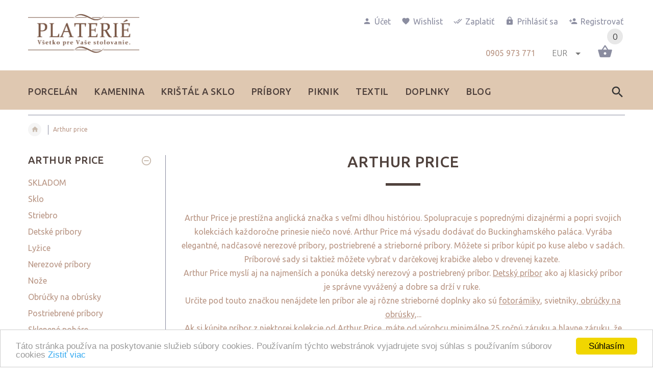

--- FILE ---
content_type: text/html; charset=utf-8
request_url: https://platerie.eu/collections/arthur-price
body_size: 28310
content:
<!doctype html>
<!--[if lt IE 7]><html class="no-js ie6 oldie" lang="en"><![endif]-->
<!--[if IE 7]><html class="no-js ie7 oldie" lang="en"><![endif]-->
<!--[if IE 8]><html class="no-js ie8 oldie" lang="en"><![endif]-->
<!--[if gt IE 8]><!--><html lang="sk"><!--<![endif]-->
<head>
<meta name="google-site-verification" content="ZJKvKX1j6tuh7h6OgUD2rNgzP2LkgKsa6RfP8XcCmRE" />
  <!-- v2.0.1 -->
  <meta charset="utf-8">
  <!--[if IE]>
<meta http-equiv="X-UA-Compatible" content="IE=edge">
<![endif]-->
  <meta name="viewport" content="width=device-width, initial-scale=1.0">
  <meta name="keywords" content="jedálenské súpravy, porcelánové taniere, kávové súpravy, strieborné príbory, nerezové príbory, krištálové poháre, priestieranie, obrusy, piknikové koše" />
  <meta name="author" content="e-Business Solutions, s.r.o.">
  <!-- Social meta ================================================== -->
  

  <meta property="og:type" content="website">
  <meta property="og:title" content="Arthur Price">
  <meta property="og:url" content="https://platerie.eu/collections/arthur-price">
  



  <meta property="og:description" content="Nerezové príbory, či strieborné alebo zlaté od anglickej značky Arthur Price. Nekompromisná kvalita za dobrú cenu. Príbory, ktoré sa dedia.">


<meta property="og:site_name" content="Platerie">



  <meta name="twitter:card" content="summary">









 <title>Shop Arthur Price at Platerie | Platerie</title> <meta name="description" content="Shop Arthur Price, Baguette, Cherish Me and more Arthur Price at Platerie: Nerezové príbory, krištáľové sady, jedálenské súpravy, obrusy Arthur Price je prestížna anglick" /><script data-desc="seo-breadcrumb-list" type="application/ld+json">
{
  "@context": "http://schema.org",
  "@type": "BreadcrumbList",
  "itemListElement": [{
          "@type": "ListItem",
          "position": 1,
          "item": {
            "@id": "https://platerie.eu/collections/arthur-price",
            "name": "Arthur Price"
          }
        }]
}
</script><script data-desc="seo-organization" type="application/ld+json">
  {
    "@context": "http://schema.org",
    "@type": "Organization",
    "@id": "https://platerie.eu#organization",
    "name": "Platerie",
    "url": "https://platerie.eu","sameAs": []
  }
</script><script data-desc="seo-website" type="application/ld+json">
  {
    "@context": "http://schema.org",
    "@type": "WebSite",
    "name": "Platerie",
    "url": "https://platerie.eu",
    "potentialAction": {
      "@type": "SearchAction",
      "target": "https://platerie.eu/search?q={search_term_string}",
      "query-input": "required name=search_term_string"
    }
  }
</script><meta name="pluginseo" content="Plug in SEO Plus" data-ptf="s-te_co-ap" data-mdf="s-te_co-tr" />



  <link rel="canonical" href="https://platerie.eu/collections/arthur-price" />
  
  <link rel="shortcut icon" href="//platerie.eu/cdn/shop/t/3/assets/favicon.png?v=127602282685013609471582616929" type="image/x-icon" />
  
  
  	<link href='https://fonts.googleapis.com/css?family=Ubuntu:400,300,700,500' rel='stylesheet' type='text/css'>
  
  
  <link href="//platerie.eu/cdn/shop/t/3/assets/slick.css?v=96730455721061752051582616910" rel="stylesheet" type="text/css" media="all" />
<link href="//platerie.eu/cdn/shop/t/3/assets/slick-theme.css?v=46761476101705646951582616917" rel="stylesheet" type="text/css" media="all" />
<link href="//platerie.eu/cdn/shop/t/3/assets/magnific-popup.css?v=161367216293826210151582616905" rel="stylesheet" type="text/css" media="all" />

<link href="//platerie.eu/cdn/shop/t/3/assets/settings.css?v=60780944865332802341582616921" rel="stylesheet" type="text/css" media="all" />

<link href="//platerie.eu/cdn/shop/t/3/assets/style.css?v=170610031747393598571601375019" rel="stylesheet" type="text/css" media="all" />

<link href="//platerie.eu/cdn/shop/t/3/assets/css-liquid.css?v=68658268253594681321582616968" rel="stylesheet" type="text/css" media="all" />
<link href="//platerie.eu/cdn/shop/t/3/assets/stylefont.css?v=62577153882410669391582616927" rel="stylesheet" type="text/css" media="all" />


  <script src="//platerie.eu/cdn/shop/t/3/assets/vendor.js?v=31866098508433868681582616925" type="text/javascript"></script>

  <script src="//platerie.eu/cdn/shop/t/3/assets/jquery.cookie.js?v=177500111459531585031582616942" type="text/javascript"></script>
  
  
  <script>window.performance && window.performance.mark && window.performance.mark('shopify.content_for_header.start');</script><meta name="google-site-verification" content="1oCcgq0sMmkcN71mtVG-qqysVZr-u1offODIuPlnNno">
<meta name="facebook-domain-verification" content="r12xr4di3c9qy3e0fyb29tobtjqn2y">
<meta name="facebook-domain-verification" content="27vrik9iuzt93igi68ngum2hw81g4l">
<meta name="facebook-domain-verification" content="haxuqlgwl3fttpcswd90hadc05w82b">
<meta name="facebook-domain-verification" content="s8k84o9r0xtenvqqduul9yj4cmesjt">
<meta id="shopify-digital-wallet" name="shopify-digital-wallet" content="/18987373/digital_wallets/dialog">
<meta name="shopify-checkout-api-token" content="b3aa83163c3c3666be7e615f89430bf6">
<meta id="in-context-paypal-metadata" data-shop-id="18987373" data-venmo-supported="false" data-environment="production" data-locale="en_US" data-paypal-v4="true" data-currency="EUR">
<link rel="alternate" type="application/atom+xml" title="Feed" href="/collections/arthur-price.atom" />
<link rel="alternate" type="application/json+oembed" href="https://platerie.eu/collections/arthur-price.oembed">
<script async="async" src="/checkouts/internal/preloads.js?locale=sk-SK"></script>
<script id="shopify-features" type="application/json">{"accessToken":"b3aa83163c3c3666be7e615f89430bf6","betas":["rich-media-storefront-analytics"],"domain":"platerie.eu","predictiveSearch":true,"shopId":18987373,"locale":"sk"}</script>
<script>var Shopify = Shopify || {};
Shopify.shop = "platerie.myshopify.com";
Shopify.locale = "sk";
Shopify.currency = {"active":"EUR","rate":"1.0"};
Shopify.country = "SK";
Shopify.theme = {"name":"Clean Platerie - yourstore","id":89221529736,"schema_name":"Yourstore","schema_version":"2.0.0","theme_store_id":null,"role":"main"};
Shopify.theme.handle = "null";
Shopify.theme.style = {"id":null,"handle":null};
Shopify.cdnHost = "platerie.eu/cdn";
Shopify.routes = Shopify.routes || {};
Shopify.routes.root = "/";</script>
<script type="module">!function(o){(o.Shopify=o.Shopify||{}).modules=!0}(window);</script>
<script>!function(o){function n(){var o=[];function n(){o.push(Array.prototype.slice.apply(arguments))}return n.q=o,n}var t=o.Shopify=o.Shopify||{};t.loadFeatures=n(),t.autoloadFeatures=n()}(window);</script>
<script id="shop-js-analytics" type="application/json">{"pageType":"collection"}</script>
<script defer="defer" async type="module" src="//platerie.eu/cdn/shopifycloud/shop-js/modules/v2/client.init-shop-cart-sync_BT-GjEfc.en.esm.js"></script>
<script defer="defer" async type="module" src="//platerie.eu/cdn/shopifycloud/shop-js/modules/v2/chunk.common_D58fp_Oc.esm.js"></script>
<script defer="defer" async type="module" src="//platerie.eu/cdn/shopifycloud/shop-js/modules/v2/chunk.modal_xMitdFEc.esm.js"></script>
<script type="module">
  await import("//platerie.eu/cdn/shopifycloud/shop-js/modules/v2/client.init-shop-cart-sync_BT-GjEfc.en.esm.js");
await import("//platerie.eu/cdn/shopifycloud/shop-js/modules/v2/chunk.common_D58fp_Oc.esm.js");
await import("//platerie.eu/cdn/shopifycloud/shop-js/modules/v2/chunk.modal_xMitdFEc.esm.js");

  window.Shopify.SignInWithShop?.initShopCartSync?.({"fedCMEnabled":true,"windoidEnabled":true});

</script>
<script id="__st">var __st={"a":18987373,"offset":3600,"reqid":"f39ba301-300c-4ee6-a023-d56e2088b094-1769129940","pageurl":"platerie.eu\/collections\/arthur-price","u":"2af73029a766","p":"collection","rtyp":"collection","rid":448928592};</script>
<script>window.ShopifyPaypalV4VisibilityTracking = true;</script>
<script id="captcha-bootstrap">!function(){'use strict';const t='contact',e='account',n='new_comment',o=[[t,t],['blogs',n],['comments',n],[t,'customer']],c=[[e,'customer_login'],[e,'guest_login'],[e,'recover_customer_password'],[e,'create_customer']],r=t=>t.map((([t,e])=>`form[action*='/${t}']:not([data-nocaptcha='true']) input[name='form_type'][value='${e}']`)).join(','),a=t=>()=>t?[...document.querySelectorAll(t)].map((t=>t.form)):[];function s(){const t=[...o],e=r(t);return a(e)}const i='password',u='form_key',d=['recaptcha-v3-token','g-recaptcha-response','h-captcha-response',i],f=()=>{try{return window.sessionStorage}catch{return}},m='__shopify_v',_=t=>t.elements[u];function p(t,e,n=!1){try{const o=window.sessionStorage,c=JSON.parse(o.getItem(e)),{data:r}=function(t){const{data:e,action:n}=t;return t[m]||n?{data:e,action:n}:{data:t,action:n}}(c);for(const[e,n]of Object.entries(r))t.elements[e]&&(t.elements[e].value=n);n&&o.removeItem(e)}catch(o){console.error('form repopulation failed',{error:o})}}const l='form_type',E='cptcha';function T(t){t.dataset[E]=!0}const w=window,h=w.document,L='Shopify',v='ce_forms',y='captcha';let A=!1;((t,e)=>{const n=(g='f06e6c50-85a8-45c8-87d0-21a2b65856fe',I='https://cdn.shopify.com/shopifycloud/storefront-forms-hcaptcha/ce_storefront_forms_captcha_hcaptcha.v1.5.2.iife.js',D={infoText:'Chránené testom hCaptcha',privacyText:'Súkromie',termsText:'Podmienky'},(t,e,n)=>{const o=w[L][v],c=o.bindForm;if(c)return c(t,g,e,D).then(n);var r;o.q.push([[t,g,e,D],n]),r=I,A||(h.body.append(Object.assign(h.createElement('script'),{id:'captcha-provider',async:!0,src:r})),A=!0)});var g,I,D;w[L]=w[L]||{},w[L][v]=w[L][v]||{},w[L][v].q=[],w[L][y]=w[L][y]||{},w[L][y].protect=function(t,e){n(t,void 0,e),T(t)},Object.freeze(w[L][y]),function(t,e,n,w,h,L){const[v,y,A,g]=function(t,e,n){const i=e?o:[],u=t?c:[],d=[...i,...u],f=r(d),m=r(i),_=r(d.filter((([t,e])=>n.includes(e))));return[a(f),a(m),a(_),s()]}(w,h,L),I=t=>{const e=t.target;return e instanceof HTMLFormElement?e:e&&e.form},D=t=>v().includes(t);t.addEventListener('submit',(t=>{const e=I(t);if(!e)return;const n=D(e)&&!e.dataset.hcaptchaBound&&!e.dataset.recaptchaBound,o=_(e),c=g().includes(e)&&(!o||!o.value);(n||c)&&t.preventDefault(),c&&!n&&(function(t){try{if(!f())return;!function(t){const e=f();if(!e)return;const n=_(t);if(!n)return;const o=n.value;o&&e.removeItem(o)}(t);const e=Array.from(Array(32),(()=>Math.random().toString(36)[2])).join('');!function(t,e){_(t)||t.append(Object.assign(document.createElement('input'),{type:'hidden',name:u})),t.elements[u].value=e}(t,e),function(t,e){const n=f();if(!n)return;const o=[...t.querySelectorAll(`input[type='${i}']`)].map((({name:t})=>t)),c=[...d,...o],r={};for(const[a,s]of new FormData(t).entries())c.includes(a)||(r[a]=s);n.setItem(e,JSON.stringify({[m]:1,action:t.action,data:r}))}(t,e)}catch(e){console.error('failed to persist form',e)}}(e),e.submit())}));const S=(t,e)=>{t&&!t.dataset[E]&&(n(t,e.some((e=>e===t))),T(t))};for(const o of['focusin','change'])t.addEventListener(o,(t=>{const e=I(t);D(e)&&S(e,y())}));const B=e.get('form_key'),M=e.get(l),P=B&&M;t.addEventListener('DOMContentLoaded',(()=>{const t=y();if(P)for(const e of t)e.elements[l].value===M&&p(e,B);[...new Set([...A(),...v().filter((t=>'true'===t.dataset.shopifyCaptcha))])].forEach((e=>S(e,t)))}))}(h,new URLSearchParams(w.location.search),n,t,e,['guest_login'])})(!0,!0)}();</script>
<script integrity="sha256-4kQ18oKyAcykRKYeNunJcIwy7WH5gtpwJnB7kiuLZ1E=" data-source-attribution="shopify.loadfeatures" defer="defer" src="//platerie.eu/cdn/shopifycloud/storefront/assets/storefront/load_feature-a0a9edcb.js" crossorigin="anonymous"></script>
<script data-source-attribution="shopify.dynamic_checkout.dynamic.init">var Shopify=Shopify||{};Shopify.PaymentButton=Shopify.PaymentButton||{isStorefrontPortableWallets:!0,init:function(){window.Shopify.PaymentButton.init=function(){};var t=document.createElement("script");t.src="https://platerie.eu/cdn/shopifycloud/portable-wallets/latest/portable-wallets.sk.js",t.type="module",document.head.appendChild(t)}};
</script>
<script data-source-attribution="shopify.dynamic_checkout.buyer_consent">
  function portableWalletsHideBuyerConsent(e){var t=document.getElementById("shopify-buyer-consent"),n=document.getElementById("shopify-subscription-policy-button");t&&n&&(t.classList.add("hidden"),t.setAttribute("aria-hidden","true"),n.removeEventListener("click",e))}function portableWalletsShowBuyerConsent(e){var t=document.getElementById("shopify-buyer-consent"),n=document.getElementById("shopify-subscription-policy-button");t&&n&&(t.classList.remove("hidden"),t.removeAttribute("aria-hidden"),n.addEventListener("click",e))}window.Shopify?.PaymentButton&&(window.Shopify.PaymentButton.hideBuyerConsent=portableWalletsHideBuyerConsent,window.Shopify.PaymentButton.showBuyerConsent=portableWalletsShowBuyerConsent);
</script>
<script data-source-attribution="shopify.dynamic_checkout.cart.bootstrap">document.addEventListener("DOMContentLoaded",(function(){function t(){return document.querySelector("shopify-accelerated-checkout-cart, shopify-accelerated-checkout")}if(t())Shopify.PaymentButton.init();else{new MutationObserver((function(e,n){t()&&(Shopify.PaymentButton.init(),n.disconnect())})).observe(document.body,{childList:!0,subtree:!0})}}));
</script>
<link id="shopify-accelerated-checkout-styles" rel="stylesheet" media="screen" href="https://platerie.eu/cdn/shopifycloud/portable-wallets/latest/accelerated-checkout-backwards-compat.css" crossorigin="anonymous">
<style id="shopify-accelerated-checkout-cart">
        #shopify-buyer-consent {
  margin-top: 1em;
  display: inline-block;
  width: 100%;
}

#shopify-buyer-consent.hidden {
  display: none;
}

#shopify-subscription-policy-button {
  background: none;
  border: none;
  padding: 0;
  text-decoration: underline;
  font-size: inherit;
  cursor: pointer;
}

#shopify-subscription-policy-button::before {
  box-shadow: none;
}

      </style>

<script>window.performance && window.performance.mark && window.performance.mark('shopify.content_for_header.end');</script>

  <script src="//platerie.eu/cdn/shopifycloud/storefront/assets/themes_support/option_selection-b017cd28.js" type="text/javascript"></script>
  <script src="//platerie.eu/cdn/shopifycloud/storefront/assets/themes_support/api.jquery-7ab1a3a4.js" type="text/javascript"></script>
  <script src="//platerie.eu/cdn/shop/t/3/assets/cart.api.js?v=80648022322997304301582616904" type="text/javascript"></script>

  
  
  <style>
    /*Footer*/
    
    
    
    body.index .layout-4 .container:first-child,
    body.index .layout-0 .container:first-child {
      border-top: 1px solid #e5e5e5;
      padding-top: 60px;
    }
    footer .subscribe-box input {
      border: 1px solid #e5e5e5;
    }
    
    
    #fitImageInTheme .product__inside__image {
      overflow: hidden;
    }
    #fitImageInTheme .product__inside__image > a:first-child {
      display: flex;
      justify-content: center;
    }
    #fitImageInTheme .product__inside__image > a:first-child img {
      width: auto;
      height: 200px;
    }
    
    
    
    
  </style>
  
  <link href="//platerie.eu/cdn/shop/t/3/assets/scm-product-label.css?v=48058496397791814391582616906" rel="stylesheet" type="text/css" media="all" />



<script>
if ((typeof SECOMAPP) == 'undefined') {
    var SECOMAPP = {};
}
if ((typeof SECOMAPP.pl) == 'undefined') {
    SECOMAPP.pl = {};
}




SECOMAPP.page = 'collection';
</script>


    
         <script src="//platerie.eu/cdn/shop/t/3/assets/scm-product-label.js?v=98667098229408222791582616968" type="text/javascript"></script>
    


<script>
    
    
    
    
    var gsf_conversion_data = {page_type : 'category', event : 'view_item_list', data : {product_data : [{variant_id : 42473649232, product_id : 9922363856, name : "Cherish me - Pre chlapca - detský nerezový príbor", price : "19.00", currency : "EUR", sku : "XPCH1004", brand : "ARTHUR PRICE", variant : "Default Title", category : "Detský riad"}, {variant_id : 42484456528, product_id : 9923274384, name : "Baguette - Sada postriebrených príborov", price : "989.00", currency : "EUR", sku : "BAPE2044", brand : "ARTHUR PRICE", variant : "44 ks / Drevený box", category : "Postriebrený príbor"}, {variant_id : 39584932112, product_id : 9556786064, name : "Grecian - Sada príborov", price : "375.00", currency : "EUR", sku : "GI2144", brand : "ARTHUR PRICE", variant : "44 ks / Drevený box", category : "Nerezový príbor"}, {variant_id : 42473569040, product_id : 9922355728, name : "Cherish me - Apollo - detský nerezový príbor", price : "25.00", currency : "EUR", sku : "XPCH1103", brand : "ARTHUR PRICE", variant : "Default Title", category : "Detský riad"}], total_price :"1408.00"}};
    
</script>
<!-- BEGIN app block: shopify://apps/seo-king/blocks/seo-king-disable-click/4aa30173-495d-4e49-b377-c5ee4024262f -->
<script type="text/javascript">var disableRightClick=window.navigator.userAgent;if(regex=RegExp("Chrome-Lighthouse","ig"),!1===regex.test(disableRightClick))if(disableRightClick.match(/mobi/i)){const e=document.createElement("style");e.type="text/css",e.innerHTML="img {-webkit-touch-callout: none;-webkit-user-select: none;-khtml-user-select: none;-moz-user-select: none;-ms-user-select: none;user-select: none;pointer-events: auto;}a > img, span > img {pointer-events: auto;}",document.head.appendChild(e),document.addEventListener("contextmenu",(function(e){"img"===(e.target||e.srcElement).tagName.toLowerCase()&&e.preventDefault()}))}else{document.addEventListener("contextmenu",(function(e){e.preventDefault()})),document.addEventListener("dragstart",(function(e){return!1})),document.addEventListener("mousedown",(function(e){"img"===(e.target||e.srcElement).tagName.toLowerCase()&&2==e.which&&e.preventDefault()})),document.addEventListener("contextmenu",(function(e){"img"===(e.target||e.srcElement).tagName.toLowerCase()&&e.preventDefault()}));const e=document.createElement("style");e.type="text/css",e.innerHTML="img {-webkit-user-drag: none;user-drag: none;}",document.head.appendChild(e);const t=function(){document.body.setAttribute("ondragstart","return false;"),document.body.setAttribute("ondrop","return false;")};"complete"==document.readyState?t():document.addEventListener("DOMContentLoaded",t);var down=[];document.addEventListener("keydown",(function(e){if(down[e.keyCode]=!0,down[123]||e.ctrlKey&&e.shiftKey&&73==e.keyCode||e.ctrlKey&&e.shiftKey&&67==e.keyCode||e.ctrlKey&&85==e.keyCode||e.ctrlKey&&74==e.keyCode||e.ctrlKey&&67==e.keyCode)return e.preventDefault(),!1;down[e.keyCode]=!1})),document.addEventListener("keyup",(function(e){if(down[e.keyCode]=!0,down[16]&&down[52]&&(e.ctrlKey||e.metaKey||e.shiftKey))return e.preventDefault(),!1;down[e.keyCode]=!1})),document.addEventListener("contextmenu",(function(e){(e.target||e.srcElement).style.backgroundImage&&e.preventDefault()}))}</script>



<!-- END app block --><meta property="og:image" content="https://cdn.shopify.com/s/files/1/1898/7373/collections/arthur-price.webp?v=1723480088" />
<meta property="og:image:secure_url" content="https://cdn.shopify.com/s/files/1/1898/7373/collections/arthur-price.webp?v=1723480088" />
<meta property="og:image:width" content="870" />
<meta property="og:image:height" content="585" />
<meta property="og:image:alt" content="Príbory Arthur Price" />
<link href="https://monorail-edge.shopifysvc.com" rel="dns-prefetch">
<script>(function(){if ("sendBeacon" in navigator && "performance" in window) {try {var session_token_from_headers = performance.getEntriesByType('navigation')[0].serverTiming.find(x => x.name == '_s').description;} catch {var session_token_from_headers = undefined;}var session_cookie_matches = document.cookie.match(/_shopify_s=([^;]*)/);var session_token_from_cookie = session_cookie_matches && session_cookie_matches.length === 2 ? session_cookie_matches[1] : "";var session_token = session_token_from_headers || session_token_from_cookie || "";function handle_abandonment_event(e) {var entries = performance.getEntries().filter(function(entry) {return /monorail-edge.shopifysvc.com/.test(entry.name);});if (!window.abandonment_tracked && entries.length === 0) {window.abandonment_tracked = true;var currentMs = Date.now();var navigation_start = performance.timing.navigationStart;var payload = {shop_id: 18987373,url: window.location.href,navigation_start,duration: currentMs - navigation_start,session_token,page_type: "collection"};window.navigator.sendBeacon("https://monorail-edge.shopifysvc.com/v1/produce", JSON.stringify({schema_id: "online_store_buyer_site_abandonment/1.1",payload: payload,metadata: {event_created_at_ms: currentMs,event_sent_at_ms: currentMs}}));}}window.addEventListener('pagehide', handle_abandonment_event);}}());</script>
<script id="web-pixels-manager-setup">(function e(e,d,r,n,o){if(void 0===o&&(o={}),!Boolean(null===(a=null===(i=window.Shopify)||void 0===i?void 0:i.analytics)||void 0===a?void 0:a.replayQueue)){var i,a;window.Shopify=window.Shopify||{};var t=window.Shopify;t.analytics=t.analytics||{};var s=t.analytics;s.replayQueue=[],s.publish=function(e,d,r){return s.replayQueue.push([e,d,r]),!0};try{self.performance.mark("wpm:start")}catch(e){}var l=function(){var e={modern:/Edge?\/(1{2}[4-9]|1[2-9]\d|[2-9]\d{2}|\d{4,})\.\d+(\.\d+|)|Firefox\/(1{2}[4-9]|1[2-9]\d|[2-9]\d{2}|\d{4,})\.\d+(\.\d+|)|Chrom(ium|e)\/(9{2}|\d{3,})\.\d+(\.\d+|)|(Maci|X1{2}).+ Version\/(15\.\d+|(1[6-9]|[2-9]\d|\d{3,})\.\d+)([,.]\d+|)( \(\w+\)|)( Mobile\/\w+|) Safari\/|Chrome.+OPR\/(9{2}|\d{3,})\.\d+\.\d+|(CPU[ +]OS|iPhone[ +]OS|CPU[ +]iPhone|CPU IPhone OS|CPU iPad OS)[ +]+(15[._]\d+|(1[6-9]|[2-9]\d|\d{3,})[._]\d+)([._]\d+|)|Android:?[ /-](13[3-9]|1[4-9]\d|[2-9]\d{2}|\d{4,})(\.\d+|)(\.\d+|)|Android.+Firefox\/(13[5-9]|1[4-9]\d|[2-9]\d{2}|\d{4,})\.\d+(\.\d+|)|Android.+Chrom(ium|e)\/(13[3-9]|1[4-9]\d|[2-9]\d{2}|\d{4,})\.\d+(\.\d+|)|SamsungBrowser\/([2-9]\d|\d{3,})\.\d+/,legacy:/Edge?\/(1[6-9]|[2-9]\d|\d{3,})\.\d+(\.\d+|)|Firefox\/(5[4-9]|[6-9]\d|\d{3,})\.\d+(\.\d+|)|Chrom(ium|e)\/(5[1-9]|[6-9]\d|\d{3,})\.\d+(\.\d+|)([\d.]+$|.*Safari\/(?![\d.]+ Edge\/[\d.]+$))|(Maci|X1{2}).+ Version\/(10\.\d+|(1[1-9]|[2-9]\d|\d{3,})\.\d+)([,.]\d+|)( \(\w+\)|)( Mobile\/\w+|) Safari\/|Chrome.+OPR\/(3[89]|[4-9]\d|\d{3,})\.\d+\.\d+|(CPU[ +]OS|iPhone[ +]OS|CPU[ +]iPhone|CPU IPhone OS|CPU iPad OS)[ +]+(10[._]\d+|(1[1-9]|[2-9]\d|\d{3,})[._]\d+)([._]\d+|)|Android:?[ /-](13[3-9]|1[4-9]\d|[2-9]\d{2}|\d{4,})(\.\d+|)(\.\d+|)|Mobile Safari.+OPR\/([89]\d|\d{3,})\.\d+\.\d+|Android.+Firefox\/(13[5-9]|1[4-9]\d|[2-9]\d{2}|\d{4,})\.\d+(\.\d+|)|Android.+Chrom(ium|e)\/(13[3-9]|1[4-9]\d|[2-9]\d{2}|\d{4,})\.\d+(\.\d+|)|Android.+(UC? ?Browser|UCWEB|U3)[ /]?(15\.([5-9]|\d{2,})|(1[6-9]|[2-9]\d|\d{3,})\.\d+)\.\d+|SamsungBrowser\/(5\.\d+|([6-9]|\d{2,})\.\d+)|Android.+MQ{2}Browser\/(14(\.(9|\d{2,})|)|(1[5-9]|[2-9]\d|\d{3,})(\.\d+|))(\.\d+|)|K[Aa][Ii]OS\/(3\.\d+|([4-9]|\d{2,})\.\d+)(\.\d+|)/},d=e.modern,r=e.legacy,n=navigator.userAgent;return n.match(d)?"modern":n.match(r)?"legacy":"unknown"}(),u="modern"===l?"modern":"legacy",c=(null!=n?n:{modern:"",legacy:""})[u],f=function(e){return[e.baseUrl,"/wpm","/b",e.hashVersion,"modern"===e.buildTarget?"m":"l",".js"].join("")}({baseUrl:d,hashVersion:r,buildTarget:u}),m=function(e){var d=e.version,r=e.bundleTarget,n=e.surface,o=e.pageUrl,i=e.monorailEndpoint;return{emit:function(e){var a=e.status,t=e.errorMsg,s=(new Date).getTime(),l=JSON.stringify({metadata:{event_sent_at_ms:s},events:[{schema_id:"web_pixels_manager_load/3.1",payload:{version:d,bundle_target:r,page_url:o,status:a,surface:n,error_msg:t},metadata:{event_created_at_ms:s}}]});if(!i)return console&&console.warn&&console.warn("[Web Pixels Manager] No Monorail endpoint provided, skipping logging."),!1;try{return self.navigator.sendBeacon.bind(self.navigator)(i,l)}catch(e){}var u=new XMLHttpRequest;try{return u.open("POST",i,!0),u.setRequestHeader("Content-Type","text/plain"),u.send(l),!0}catch(e){return console&&console.warn&&console.warn("[Web Pixels Manager] Got an unhandled error while logging to Monorail."),!1}}}}({version:r,bundleTarget:l,surface:e.surface,pageUrl:self.location.href,monorailEndpoint:e.monorailEndpoint});try{o.browserTarget=l,function(e){var d=e.src,r=e.async,n=void 0===r||r,o=e.onload,i=e.onerror,a=e.sri,t=e.scriptDataAttributes,s=void 0===t?{}:t,l=document.createElement("script"),u=document.querySelector("head"),c=document.querySelector("body");if(l.async=n,l.src=d,a&&(l.integrity=a,l.crossOrigin="anonymous"),s)for(var f in s)if(Object.prototype.hasOwnProperty.call(s,f))try{l.dataset[f]=s[f]}catch(e){}if(o&&l.addEventListener("load",o),i&&l.addEventListener("error",i),u)u.appendChild(l);else{if(!c)throw new Error("Did not find a head or body element to append the script");c.appendChild(l)}}({src:f,async:!0,onload:function(){if(!function(){var e,d;return Boolean(null===(d=null===(e=window.Shopify)||void 0===e?void 0:e.analytics)||void 0===d?void 0:d.initialized)}()){var d=window.webPixelsManager.init(e)||void 0;if(d){var r=window.Shopify.analytics;r.replayQueue.forEach((function(e){var r=e[0],n=e[1],o=e[2];d.publishCustomEvent(r,n,o)})),r.replayQueue=[],r.publish=d.publishCustomEvent,r.visitor=d.visitor,r.initialized=!0}}},onerror:function(){return m.emit({status:"failed",errorMsg:"".concat(f," has failed to load")})},sri:function(e){var d=/^sha384-[A-Za-z0-9+/=]+$/;return"string"==typeof e&&d.test(e)}(c)?c:"",scriptDataAttributes:o}),m.emit({status:"loading"})}catch(e){m.emit({status:"failed",errorMsg:(null==e?void 0:e.message)||"Unknown error"})}}})({shopId: 18987373,storefrontBaseUrl: "https://platerie.eu",extensionsBaseUrl: "https://extensions.shopifycdn.com/cdn/shopifycloud/web-pixels-manager",monorailEndpoint: "https://monorail-edge.shopifysvc.com/unstable/produce_batch",surface: "storefront-renderer",enabledBetaFlags: ["2dca8a86"],webPixelsConfigList: [{"id":"1249476956","configuration":"{\"config\":\"{\\\"pixel_id\\\":\\\"AW-1018465813\\\",\\\"target_country\\\":\\\"DE\\\",\\\"gtag_events\\\":[{\\\"type\\\":\\\"page_view\\\",\\\"action_label\\\":\\\"AW-1018465813\\\/29bmCK_v7tEBEJWc0uUD\\\"},{\\\"type\\\":\\\"purchase\\\",\\\"action_label\\\":\\\"AW-1018465813\\\/itLuCLLv7tEBEJWc0uUD\\\"},{\\\"type\\\":\\\"view_item\\\",\\\"action_label\\\":\\\"AW-1018465813\\\/lFBTCLXv7tEBEJWc0uUD\\\"},{\\\"type\\\":\\\"add_to_cart\\\",\\\"action_label\\\":\\\"AW-1018465813\\\/QbWGCLjv7tEBEJWc0uUD\\\"},{\\\"type\\\":\\\"begin_checkout\\\",\\\"action_label\\\":\\\"AW-1018465813\\\/93n7CLvv7tEBEJWc0uUD\\\"},{\\\"type\\\":\\\"search\\\",\\\"action_label\\\":\\\"AW-1018465813\\\/hoQ5CL7v7tEBEJWc0uUD\\\"},{\\\"type\\\":\\\"add_payment_info\\\",\\\"action_label\\\":\\\"AW-1018465813\\\/c_hzCMHv7tEBEJWc0uUD\\\"}],\\\"enable_monitoring_mode\\\":false}\"}","eventPayloadVersion":"v1","runtimeContext":"OPEN","scriptVersion":"b2a88bafab3e21179ed38636efcd8a93","type":"APP","apiClientId":1780363,"privacyPurposes":[],"dataSharingAdjustments":{"protectedCustomerApprovalScopes":["read_customer_address","read_customer_email","read_customer_name","read_customer_personal_data","read_customer_phone"]}},{"id":"355467612","configuration":"{\"pixel_id\":\"2094767693904647\",\"pixel_type\":\"facebook_pixel\",\"metaapp_system_user_token\":\"-\"}","eventPayloadVersion":"v1","runtimeContext":"OPEN","scriptVersion":"ca16bc87fe92b6042fbaa3acc2fbdaa6","type":"APP","apiClientId":2329312,"privacyPurposes":["ANALYTICS","MARKETING","SALE_OF_DATA"],"dataSharingAdjustments":{"protectedCustomerApprovalScopes":["read_customer_address","read_customer_email","read_customer_name","read_customer_personal_data","read_customer_phone"]}},{"id":"shopify-app-pixel","configuration":"{}","eventPayloadVersion":"v1","runtimeContext":"STRICT","scriptVersion":"0450","apiClientId":"shopify-pixel","type":"APP","privacyPurposes":["ANALYTICS","MARKETING"]},{"id":"shopify-custom-pixel","eventPayloadVersion":"v1","runtimeContext":"LAX","scriptVersion":"0450","apiClientId":"shopify-pixel","type":"CUSTOM","privacyPurposes":["ANALYTICS","MARKETING"]}],isMerchantRequest: false,initData: {"shop":{"name":"Platerie","paymentSettings":{"currencyCode":"EUR"},"myshopifyDomain":"platerie.myshopify.com","countryCode":"SK","storefrontUrl":"https:\/\/platerie.eu"},"customer":null,"cart":null,"checkout":null,"productVariants":[],"purchasingCompany":null},},"https://platerie.eu/cdn","fcfee988w5aeb613cpc8e4bc33m6693e112",{"modern":"","legacy":""},{"shopId":"18987373","storefrontBaseUrl":"https:\/\/platerie.eu","extensionBaseUrl":"https:\/\/extensions.shopifycdn.com\/cdn\/shopifycloud\/web-pixels-manager","surface":"storefront-renderer","enabledBetaFlags":"[\"2dca8a86\"]","isMerchantRequest":"false","hashVersion":"fcfee988w5aeb613cpc8e4bc33m6693e112","publish":"custom","events":"[[\"page_viewed\",{}],[\"collection_viewed\",{\"collection\":{\"id\":\"448928592\",\"title\":\"Arthur Price\",\"productVariants\":[{\"price\":{\"amount\":19.0,\"currencyCode\":\"EUR\"},\"product\":{\"title\":\"Cherish me - Pre chlapca - detský nerezový príbor\",\"vendor\":\"ARTHUR PRICE\",\"id\":\"9922363856\",\"untranslatedTitle\":\"Cherish me - Pre chlapca - detský nerezový príbor\",\"url\":\"\/products\/cherish-me-pre-chlapca-detsky-nerezovy-pribor\",\"type\":\"Detský riad\"},\"id\":\"42473649232\",\"image\":{\"src\":\"\/\/platerie.eu\/cdn\/shop\/products\/detsky-riad-cherish-me-pre-chlapca-nerezovy-pribor-arthur-price-476.jpg?v=1615054322\"},\"sku\":\"XPCH1004\",\"title\":\"Default Title\",\"untranslatedTitle\":\"Default Title\"},{\"price\":{\"amount\":825.0,\"currencyCode\":\"EUR\"},\"product\":{\"title\":\"Baguette - Sada postriebrených príborov\",\"vendor\":\"ARTHUR PRICE\",\"id\":\"9923274384\",\"untranslatedTitle\":\"Baguette - Sada postriebrených príborov\",\"url\":\"\/products\/baguette-sada-postriebrenych-priborov-1\",\"type\":\"Postriebrený príbor\"},\"id\":\"42484456336\",\"image\":{\"src\":\"\/\/platerie.eu\/cdn\/shop\/products\/postriebreny-pribor-baguette-sada-postriebrenych-priborov-24-ks-darcekova-krabicka-arthur-439.jpg?v=1637678724\"},\"sku\":\"BAPE2401\",\"title\":\"24 ks \/ Darčeková krabička\",\"untranslatedTitle\":\"24 ks \/ Darčeková krabička\"},{\"price\":{\"amount\":185.0,\"currencyCode\":\"EUR\"},\"product\":{\"title\":\"Grecian - Sada príborov\",\"vendor\":\"ARTHUR PRICE\",\"id\":\"9556786064\",\"untranslatedTitle\":\"Grecian - Sada príborov\",\"url\":\"\/products\/grecian-nerezovy-pribor\",\"type\":\"Nerezový príbor\"},\"id\":\"39584931984\",\"image\":{\"src\":\"\/\/platerie.eu\/cdn\/shop\/products\/nerezovy-pribor-grecian-sada-priborov-24-ks-darcekova-krabicka-arthur-price-899.jpg?v=1624545534\"},\"sku\":\"GI2412\",\"title\":\"24 ks \/ Darčeková krabička\",\"untranslatedTitle\":\"24 ks \/ Darčeková krabička\"},{\"price\":{\"amount\":25.0,\"currencyCode\":\"EUR\"},\"product\":{\"title\":\"Cherish me - Apollo - detský nerezový príbor\",\"vendor\":\"ARTHUR PRICE\",\"id\":\"9922355728\",\"untranslatedTitle\":\"Cherish me - Apollo - detský nerezový príbor\",\"url\":\"\/products\/cherish-me-apollo-detsky-nerezovy-pribor\",\"type\":\"Detský riad\"},\"id\":\"42473569040\",\"image\":{\"src\":\"\/\/platerie.eu\/cdn\/shop\/products\/detsky-riad-cherish-me-apollo-nerezovy-pribor-arthur-price-813.jpg?v=1615054318\"},\"sku\":\"XPCH1103\",\"title\":\"Default Title\",\"untranslatedTitle\":\"Default Title\"},{\"price\":{\"amount\":95.0,\"currencyCode\":\"EUR\"},\"product\":{\"title\":\"Strieborné obrúčky na servítky, 4 ks\",\"vendor\":\"ARTHUR PRICE\",\"id\":\"1991332495422\",\"untranslatedTitle\":\"Strieborné obrúčky na servítky, 4 ks\",\"url\":\"\/products\/strieborne-obrucky-na-servitky-4-ks\",\"type\":\"doplnky\"},\"id\":\"18448524017726\",\"image\":{\"src\":\"\/\/platerie.eu\/cdn\/shop\/products\/doplnky-strieborne-obrucky-na-servitky-4-ks-arthur-price-557.jpg?v=1615058400\"},\"sku\":\"XESI5346\",\"title\":\"Default Title\",\"untranslatedTitle\":\"Default Title\"},{\"price\":{\"amount\":185.0,\"currencyCode\":\"EUR\"},\"product\":{\"title\":\"Kings - Sada príborov\",\"vendor\":\"ARTHUR PRICE\",\"id\":\"9556836496\",\"untranslatedTitle\":\"Kings - Sada príborov\",\"url\":\"\/products\/kings-nerezovy-pribor\",\"type\":\"Nerezový príbor\"},\"id\":\"39585516176\",\"image\":{\"src\":\"\/\/platerie.eu\/cdn\/shop\/products\/nerezovy-pribor-kings-sada-priborov-24-ks-darcekova-krabicka-arthur-price-228.jpg?v=1624546543\"},\"sku\":\"ZKIS2412\",\"title\":\"24 ks \/ Darčeková krabička\",\"untranslatedTitle\":\"24 ks \/ Darčeková krabička\"},{\"price\":{\"amount\":99.0,\"currencyCode\":\"EUR\"},\"product\":{\"title\":\"Postriebrený ohrievač na brandy s pohárom\",\"vendor\":\"ARTHUR PRICE\",\"id\":\"10006174800\",\"untranslatedTitle\":\"Postriebrený ohrievač na brandy s pohárom\",\"url\":\"\/products\/postriebreny-ohrievac-na-brandy-s-poharom\",\"type\":\"Sklenený pohár\"},\"id\":\"43474238416\",\"image\":{\"src\":\"\/\/platerie.eu\/cdn\/shop\/products\/skleneny-pohar-postriebreny-ohrievac-na-brandy-s-poharom-arthur-price-622.jpg?v=1615054479\"},\"sku\":\"XESI5305\",\"title\":\"Default Title\",\"untranslatedTitle\":\"Default Title\"},{\"price\":{\"amount\":19.0,\"currencyCode\":\"EUR\"},\"product\":{\"title\":\"Cherish me - Pre dievča - detský nerezový príbor\",\"vendor\":\"ARTHUR PRICE\",\"id\":\"9922373904\",\"untranslatedTitle\":\"Cherish me - Pre dievča - detský nerezový príbor\",\"url\":\"\/products\/cherish-me-pre-dievca-detsky-nerezovy-pribor\",\"type\":\"Detský riad\"},\"id\":\"42473838160\",\"image\":{\"src\":\"\/\/platerie.eu\/cdn\/shop\/products\/detsky-riad-cherish-me-pre-dievca-nerezovy-pribor-arthur-price-855.jpg?v=1615054325\"},\"sku\":\"XPCH1005\",\"title\":\"Default Title\",\"untranslatedTitle\":\"Default Title\"},{\"price\":{\"amount\":335.0,\"currencyCode\":\"EUR\"},\"product\":{\"title\":\"Classic - postriebrený trojramenný svietnik\",\"vendor\":\"ARTHUR PRICE\",\"id\":\"9497553552\",\"untranslatedTitle\":\"Classic - postriebrený trojramenný svietnik\",\"url\":\"\/products\/classic-postriebreny-svietnik\",\"type\":\"Svietnik\"},\"id\":\"38830329488\",\"image\":{\"src\":\"\/\/platerie.eu\/cdn\/shop\/products\/svietnik-classic-postriebreny-trojramenny-arthur-price-748.jpg?v=1615052742\"},\"sku\":\"XESG5035\",\"title\":\"Default Title\",\"untranslatedTitle\":\"Default Title\"},{\"price\":{\"amount\":185.0,\"currencyCode\":\"EUR\"},\"product\":{\"title\":\"Old English - Sada príborov\",\"vendor\":\"ARTHUR PRICE\",\"id\":\"9556863632\",\"untranslatedTitle\":\"Old English - Sada príborov\",\"url\":\"\/products\/old-english-nerezovy-pribor\",\"type\":\"Nerezový príbor\"},\"id\":\"39585650448\",\"image\":{\"src\":\"\/\/platerie.eu\/cdn\/shop\/products\/nerezovy-pribor-old-english-sada-priborov-arthur-price-607.jpg?v=1624546711\"},\"sku\":\"OE2412\",\"title\":\"24 ks \/ Darčeková krabička\",\"untranslatedTitle\":\"24 ks \/ Darčeková krabička\"},{\"price\":{\"amount\":5.0,\"currencyCode\":\"EUR\"},\"product\":{\"title\":\"Kings - Lyžice\",\"vendor\":\"ARTHUR PRICE\",\"id\":\"2162600738878\",\"untranslatedTitle\":\"Kings - Lyžice\",\"url\":\"\/products\/kings-lyzice\",\"type\":\"Kusový príbor\"},\"id\":\"19784323530814\",\"image\":{\"src\":\"\/\/platerie.eu\/cdn\/shop\/products\/kusovy-pribor-kings-lyzice-kavova-lyzicka-arthur-price-455.jpg?v=1615058892\"},\"sku\":\"KIOO90\",\"title\":\"Kávová lyžička\",\"untranslatedTitle\":\"Kávová lyžička\"},{\"price\":{\"amount\":5.0,\"currencyCode\":\"EUR\"},\"product\":{\"title\":\"Grecian - Lyžice\",\"vendor\":\"ARTHUR PRICE\",\"id\":\"2162607489086\",\"untranslatedTitle\":\"Grecian - Lyžice\",\"url\":\"\/products\/grecian-lyzice\",\"type\":\"Kusový príbor\"},\"id\":\"19784398012478\",\"image\":{\"src\":\"\/\/platerie.eu\/cdn\/shop\/products\/kusovy-pribor-grecian-lyzice-kavova-lyzicka-arthur-price-305.jpg?v=1615058918\"},\"sku\":\"GROO90\",\"title\":\"Kávová lyžička\",\"untranslatedTitle\":\"Kávová lyžička\"},{\"price\":{\"amount\":5.0,\"currencyCode\":\"EUR\"},\"product\":{\"title\":\"Old English - Lyžice\",\"vendor\":\"ARTHUR PRICE\",\"id\":\"2162648350782\",\"untranslatedTitle\":\"Old English - Lyžice\",\"url\":\"\/products\/old-english-lyzice\",\"type\":\"Kusový príbor\"},\"id\":\"19784833433662\",\"image\":{\"src\":\"\/\/platerie.eu\/cdn\/shop\/products\/kusovy-pribor-old-english-lyzice-kavova-lyzicka-arthur-price-948.jpg?v=1615059075\"},\"sku\":\"OEOO90\",\"title\":\"Kávová lyžička\",\"untranslatedTitle\":\"Kávová lyžička\"},{\"price\":{\"amount\":6.0,\"currencyCode\":\"EUR\"},\"product\":{\"title\":\"Kings - Vidličky\",\"vendor\":\"ARTHUR PRICE\",\"id\":\"2163346309182\",\"untranslatedTitle\":\"Kings - Vidličky\",\"url\":\"\/products\/kings-vidlicky\",\"type\":\"Kusový príbor\"},\"id\":\"19788672434238\",\"image\":{\"src\":\"\/\/platerie.eu\/cdn\/shop\/products\/kusovy-pribor-kings-vidlicky-vidlicka-na-zakusok-arthur-price-832.jpg?v=1615059125\"},\"sku\":\"ZKIS0130\",\"title\":\"Vidlička na zákusok\",\"untranslatedTitle\":\"Vidlička na zákusok\"},{\"price\":{\"amount\":6.0,\"currencyCode\":\"EUR\"},\"product\":{\"title\":\"Grecian - Vidličky\",\"vendor\":\"ARTHUR PRICE\",\"id\":\"2163417251902\",\"untranslatedTitle\":\"Grecian - Vidličky\",\"url\":\"\/products\/grecian-vidlicky\",\"type\":\"Kusový príbor\"},\"id\":\"19789127876670\",\"image\":{\"src\":\"\/\/platerie.eu\/cdn\/shop\/products\/kusovy-pribor-grecian-vidlicky-vidlicka-na-zakusok-arthur-price-636.jpg?v=1615059149\"},\"sku\":\"GRO130\",\"title\":\"Vidlička na zákusok\",\"untranslatedTitle\":\"Vidlička na zákusok\"},{\"price\":{\"amount\":8.0,\"currencyCode\":\"EUR\"},\"product\":{\"title\":\"Grecian - Nože\",\"vendor\":\"ARTHUR PRICE\",\"id\":\"2164309033022\",\"untranslatedTitle\":\"Grecian - Nože\",\"url\":\"\/products\/grecian-noze\",\"type\":\"Kusový príbor\"},\"id\":\"19794196758590\",\"image\":{\"src\":\"\/\/platerie.eu\/cdn\/shop\/products\/kusovy-pribor-grecian-noze-noz-na-rybu-arthur-price-340.jpg?v=1615059342\"},\"sku\":\"GROO70\",\"title\":\"Nôž na rybu\",\"untranslatedTitle\":\"Nôž na rybu\"},{\"price\":{\"amount\":6.0,\"currencyCode\":\"EUR\"},\"product\":{\"title\":\"Rivelin - Lyžice\",\"vendor\":\"ARTHUR PRICE\",\"id\":\"4326449971262\",\"untranslatedTitle\":\"Rivelin - Lyžice\",\"url\":\"\/products\/rivelin-lyzice\",\"type\":\"Kusový príbor\"},\"id\":\"31068374827070\",\"image\":{\"src\":\"\/\/platerie.eu\/cdn\/shop\/products\/kusovy-pribor-rivelin-lyzice-cajova-lyzicka-arthur-price-162.jpg?v=1615060630\"},\"sku\":\"ZSCR0060\",\"title\":\"Čajová lyžička\",\"untranslatedTitle\":\"Čajová lyžička\"},{\"price\":{\"amount\":8.0,\"currencyCode\":\"EUR\"},\"product\":{\"title\":\"Rivelin - Vidličky\",\"vendor\":\"ARTHUR PRICE\",\"id\":\"4326478774334\",\"untranslatedTitle\":\"Rivelin - Vidličky\",\"url\":\"\/products\/rivelin-vidlicky\",\"type\":\"Kusový príbor\"},\"id\":\"31068490104894\",\"image\":{\"src\":\"\/\/platerie.eu\/cdn\/shop\/products\/kusovy-pribor-rivelin-vidlicky-dezertna-vidlicka-arthur-price-952.jpg?v=1615060648\"},\"sku\":\"ZSCR0040\",\"title\":\"Dezertná vidlička\",\"untranslatedTitle\":\"Dezertná vidlička\"},{\"price\":{\"amount\":11.0,\"currencyCode\":\"EUR\"},\"product\":{\"title\":\"Rivelin - Nože\",\"vendor\":\"ARTHUR PRICE\",\"id\":\"4326544605246\",\"untranslatedTitle\":\"Rivelin - Nože\",\"url\":\"\/products\/rivelin-noze\",\"type\":\"Kusový príbor\"},\"id\":\"31068790489150\",\"image\":{\"src\":\"\/\/platerie.eu\/cdn\/shop\/products\/kusovy-pribor-rivelin-noze-dezertny-noz-arthur-price-531.jpg?v=1615060666\"},\"sku\":\"ZSCR0620\",\"title\":\"Dezertný nôž\",\"untranslatedTitle\":\"Dezertný nôž\"},{\"price\":{\"amount\":62.0,\"currencyCode\":\"EUR\"},\"product\":{\"title\":\"Mirage Champagne - Vidličky na zákusky pre 6 osôb\",\"vendor\":\"ARTHUR PRICE\",\"id\":\"5969627775127\",\"untranslatedTitle\":\"Mirage Champagne - Vidličky na zákusky pre 6 osôb\",\"url\":\"\/products\/mirage-champagne-vidlicky-na-zakusky-pre-6-osob\",\"type\":\"Nerezový príbor\"},\"id\":\"37340871721111\",\"image\":{\"src\":\"\/\/platerie.eu\/cdn\/shop\/products\/nerezovy-pribor-mirage-champagne-vidlicky-na-zakusky-pre-6-osob-arthur-price-347.jpg?v=1615062962\"},\"sku\":\"CMIR0131\",\"title\":\"Default Title\",\"untranslatedTitle\":\"Default Title\"},{\"price\":{\"amount\":74.0,\"currencyCode\":\"EUR\"},\"product\":{\"title\":\"Mirage Champagne - Dlhé lyžičky pre 6 osôb\",\"vendor\":\"ARTHUR PRICE\",\"id\":\"5969652088983\",\"untranslatedTitle\":\"Mirage Champagne - Dlhé lyžičky pre 6 osôb\",\"url\":\"\/products\/copy-of-mirage-champagne-dlhe-lyzicky-pre-6-osob\",\"type\":\"Nerezový príbor\"},\"id\":\"37340967075991\",\"image\":{\"src\":\"\/\/platerie.eu\/cdn\/shop\/products\/nerezovy-pribor-mirage-champagne-dlhe-lyzicky-pre-6-osob-arthur-price-168.jpg?v=1615062980\"},\"sku\":\"CMIR0355\",\"title\":\"Default Title\",\"untranslatedTitle\":\"Default Title\"},{\"price\":{\"amount\":48.0,\"currencyCode\":\"EUR\"},\"product\":{\"title\":\"Mirage Champagne - Nože na maslo a syr\",\"vendor\":\"ARTHUR PRICE\",\"id\":\"5969661460631\",\"untranslatedTitle\":\"Mirage Champagne - Nože na maslo a syr\",\"url\":\"\/products\/mirage-champagne-noz-na-maslo-a-syr\",\"type\":\"Nerezový príbor\"},\"id\":\"37341036576919\",\"image\":{\"src\":\"\/\/platerie.eu\/cdn\/shop\/products\/nerezovy-pribor-mirage-champagne-noze-na-maslo-a-syr-arthur-price-542.jpg?v=1615063003\"},\"sku\":\"CMIR0733\",\"title\":\"Default Title\",\"untranslatedTitle\":\"Default Title\"},{\"price\":{\"amount\":109.0,\"currencyCode\":\"EUR\"},\"product\":{\"title\":\"Tempo -  Sada príborov 16 ks\",\"vendor\":\"ARTHUR PRICE\",\"id\":\"6660442292375\",\"untranslatedTitle\":\"Tempo -  Sada príborov 16 ks\",\"url\":\"\/products\/tempo-sada-priborov-16-ks\",\"type\":\"Nerezový príbor\"},\"id\":\"39650952872087\",\"image\":{\"src\":\"\/\/platerie.eu\/cdn\/shop\/products\/nerezovy-pribor-tempo-sada-priborov-16-ks-arthur-price-374.jpg?v=1617004844\"},\"sku\":\"ZAPKTE16\",\"title\":\"Default Title\",\"untranslatedTitle\":\"Default Title\"}]}}]]"});</script><script>
  window.ShopifyAnalytics = window.ShopifyAnalytics || {};
  window.ShopifyAnalytics.meta = window.ShopifyAnalytics.meta || {};
  window.ShopifyAnalytics.meta.currency = 'EUR';
  var meta = {"products":[{"id":9922363856,"gid":"gid:\/\/shopify\/Product\/9922363856","vendor":"ARTHUR PRICE","type":"Detský riad","handle":"cherish-me-pre-chlapca-detsky-nerezovy-pribor","variants":[{"id":42473649232,"price":1900,"name":"Cherish me - Pre chlapca - detský nerezový príbor","public_title":null,"sku":"XPCH1004"}],"remote":false},{"id":9923274384,"gid":"gid:\/\/shopify\/Product\/9923274384","vendor":"ARTHUR PRICE","type":"Postriebrený príbor","handle":"baguette-sada-postriebrenych-priborov-1","variants":[{"id":42484456336,"price":82500,"name":"Baguette - Sada postriebrených príborov - 24 ks \/ Darčeková krabička","public_title":"24 ks \/ Darčeková krabička","sku":"BAPE2401"},{"id":42484456528,"price":98900,"name":"Baguette - Sada postriebrených príborov - 44 ks \/ Drevený box","public_title":"44 ks \/ Drevený box","sku":"BAPE2044"},{"id":42484456592,"price":227500,"name":"Baguette - Sada postriebrených príborov - 58 ks \/ Drevený box","public_title":"58 ks \/ Drevený box","sku":"BAPE2058"},{"id":42484456784,"price":235500,"name":"Baguette - Sada postriebrených príborov - 60 ks \/ Drevený box","public_title":"60 ks \/ Drevený box","sku":"BAPE2060"},{"id":42484456848,"price":303500,"name":"Baguette - Sada postriebrených príborov - 84 ks \/ Drevený box","public_title":"84 ks \/ Drevený box","sku":"BAPE2084"},{"id":42484456912,"price":334000,"name":"Baguette - Sada postriebrených príborov - 88 ks \/ Drevený box","public_title":"88 ks \/ Drevený box","sku":"BAPE2088"},{"id":42484457040,"price":356500,"name":"Baguette - Sada postriebrených príborov - 100 ks \/ Drevený box","public_title":"100 ks \/ Drevený box","sku":"BAPE2100"},{"id":42484457104,"price":436000,"name":"Baguette - Sada postriebrených príborov - 124 ks \/ Drevený box","public_title":"124 ks \/ Drevený box","sku":"BAPE2124"}],"remote":false},{"id":9556786064,"gid":"gid:\/\/shopify\/Product\/9556786064","vendor":"ARTHUR PRICE","type":"Nerezový príbor","handle":"grecian-nerezovy-pribor","variants":[{"id":39584931984,"price":18500,"name":"Grecian - Sada príborov - 24 ks \/ Darčeková krabička","public_title":"24 ks \/ Darčeková krabička","sku":"GI2412"},{"id":39584932048,"price":29500,"name":"Grecian - Sada príborov - 44 ks \/ Darčeková krabička","public_title":"44 ks \/ Darčeková krabička","sku":"GI4411"},{"id":39584932112,"price":37500,"name":"Grecian - Sada príborov - 44 ks \/ Drevený box","public_title":"44 ks \/ Drevený box","sku":"GI2144"},{"id":39584932176,"price":46500,"name":"Grecian - Sada príborov - 58 ks \/ Drevený box","public_title":"58 ks \/ Drevený box","sku":"GI2158"},{"id":39584932240,"price":62500,"name":"Grecian - Sada príborov - 88 ks \/ Drevený box","public_title":"88 ks \/ Drevený box","sku":"GI2188"}],"remote":false},{"id":9922355728,"gid":"gid:\/\/shopify\/Product\/9922355728","vendor":"ARTHUR PRICE","type":"Detský riad","handle":"cherish-me-apollo-detsky-nerezovy-pribor","variants":[{"id":42473569040,"price":2500,"name":"Cherish me - Apollo - detský nerezový príbor","public_title":null,"sku":"XPCH1103"}],"remote":false},{"id":1991332495422,"gid":"gid:\/\/shopify\/Product\/1991332495422","vendor":"ARTHUR PRICE","type":"doplnky","handle":"strieborne-obrucky-na-servitky-4-ks","variants":[{"id":18448524017726,"price":9500,"name":"Strieborné obrúčky na servítky, 4 ks","public_title":null,"sku":"XESI5346"}],"remote":false},{"id":9556836496,"gid":"gid:\/\/shopify\/Product\/9556836496","vendor":"ARTHUR PRICE","type":"Nerezový príbor","handle":"kings-nerezovy-pribor","variants":[{"id":39585516176,"price":18500,"name":"Kings - Sada príborov - 24 ks \/ Darčeková krabička","public_title":"24 ks \/ Darčeková krabička","sku":"ZKIS2412"},{"id":39585516240,"price":29500,"name":"Kings - Sada príborov - 44 ks \/ Darčeková krabička","public_title":"44 ks \/ Darčeková krabička","sku":"KI4411"},{"id":39585516304,"price":37500,"name":"Kings - Sada príborov - 44 ks \/ Drevený box","public_title":"44 ks \/ Drevený box","sku":"KI2144"},{"id":39585516368,"price":46500,"name":"Kings - Sada príborov - 58 ks \/ Drevený box","public_title":"58 ks \/ Drevený box","sku":"KI2158"},{"id":39585516432,"price":62500,"name":"Kings - Sada príborov - 88 ks \/ Drevený box","public_title":"88 ks \/ Drevený box","sku":"KI2188"}],"remote":false},{"id":10006174800,"gid":"gid:\/\/shopify\/Product\/10006174800","vendor":"ARTHUR PRICE","type":"Sklenený pohár","handle":"postriebreny-ohrievac-na-brandy-s-poharom","variants":[{"id":43474238416,"price":9900,"name":"Postriebrený ohrievač na brandy s pohárom","public_title":null,"sku":"XESI5305"}],"remote":false},{"id":9922373904,"gid":"gid:\/\/shopify\/Product\/9922373904","vendor":"ARTHUR PRICE","type":"Detský riad","handle":"cherish-me-pre-dievca-detsky-nerezovy-pribor","variants":[{"id":42473838160,"price":1900,"name":"Cherish me - Pre dievča - detský nerezový príbor","public_title":null,"sku":"XPCH1005"}],"remote":false},{"id":9497553552,"gid":"gid:\/\/shopify\/Product\/9497553552","vendor":"ARTHUR PRICE","type":"Svietnik","handle":"classic-postriebreny-svietnik","variants":[{"id":38830329488,"price":33500,"name":"Classic - postriebrený trojramenný svietnik","public_title":null,"sku":"XESG5035"}],"remote":false},{"id":9556863632,"gid":"gid:\/\/shopify\/Product\/9556863632","vendor":"ARTHUR PRICE","type":"Nerezový príbor","handle":"old-english-nerezovy-pribor","variants":[{"id":39585650448,"price":18500,"name":"Old English - Sada príborov - 24 ks \/ Darčeková krabička","public_title":"24 ks \/ Darčeková krabička","sku":"OE2412"},{"id":39585650512,"price":29500,"name":"Old English - Sada príborov - 44 ks \/ Darčeková krabička","public_title":"44 ks \/ Darčeková krabička","sku":"OE4411"},{"id":39585650640,"price":37500,"name":"Old English - Sada príborov - 44 ks \/ Drevený box","public_title":"44 ks \/ Drevený box","sku":"OE2144"},{"id":39585650704,"price":46500,"name":"Old English - Sada príborov - 58 ks \/ Drevený box","public_title":"58 ks \/ Drevený box","sku":"OE2158"},{"id":39585650768,"price":62500,"name":"Old English - Sada príborov - 88 ks \/ Drevený box","public_title":"88 ks \/ Drevený box","sku":"OE2188"}],"remote":false},{"id":2162600738878,"gid":"gid:\/\/shopify\/Product\/2162600738878","vendor":"ARTHUR PRICE","type":"Kusový príbor","handle":"kings-lyzice","variants":[{"id":19784323530814,"price":500,"name":"Kings - Lyžice - Kávová lyžička","public_title":"Kávová lyžička","sku":"KIOO90"},{"id":19784376647742,"price":500,"name":"Kings - Lyžice - Čajová lyžička","public_title":"Čajová lyžička","sku":"KIOO60"},{"id":19784376713278,"price":700,"name":"Kings - Lyžice - Dezertná lyžica","public_title":"Dezertná lyžica","sku":"KIOO30"},{"id":19784376746046,"price":700,"name":"Kings - Lyžice - Polievková lyžica","public_title":"Polievková lyžica","sku":"KIOO50"},{"id":19784376811582,"price":900,"name":"Kings - Lyžice - Servírovacia lyžica","public_title":"Servírovacia lyžica","sku":"KIOO10"}],"remote":false},{"id":2162607489086,"gid":"gid:\/\/shopify\/Product\/2162607489086","vendor":"ARTHUR PRICE","type":"Kusový príbor","handle":"grecian-lyzice","variants":[{"id":19784398012478,"price":500,"name":"Grecian - Lyžice - Kávová lyžička","public_title":"Kávová lyžička","sku":"GROO90"},{"id":19784398045246,"price":500,"name":"Grecian - Lyžice - Čajová lyžička","public_title":"Čajová lyžička","sku":"GROO60"},{"id":19784398078014,"price":700,"name":"Grecian - Lyžice - Dezertná lyžička","public_title":"Dezertná lyžička","sku":"GROO30"},{"id":19784398110782,"price":700,"name":"Grecian - Lyžice - Polievková lyžica","public_title":"Polievková lyžica","sku":"GROO50"},{"id":19784398143550,"price":900,"name":"Grecian - Lyžice - Servírovacia lyžica","public_title":"Servírovacia lyžica","sku":"GROO10"}],"remote":false},{"id":2162648350782,"gid":"gid:\/\/shopify\/Product\/2162648350782","vendor":"ARTHUR PRICE","type":"Kusový príbor","handle":"old-english-lyzice","variants":[{"id":19784833433662,"price":500,"name":"Old English - Lyžice - Kávová lyžička","public_title":"Kávová lyžička","sku":"OEOO90"},{"id":19784833466430,"price":500,"name":"Old English - Lyžice - Čajová lyžička","public_title":"Čajová lyžička","sku":"OEOO60"},{"id":19784833499198,"price":700,"name":"Old English - Lyžice - Dezertná lyžica","public_title":"Dezertná lyžica","sku":"OEOO30"},{"id":19784833531966,"price":700,"name":"Old English - Lyžice - Polievková lyžica","public_title":"Polievková lyžica","sku":"OEOO50"},{"id":19784833564734,"price":900,"name":"Old English - Lyžice - Servírovacia lyžica","public_title":"Servírovacia lyžica","sku":"OEOO10"}],"remote":false},{"id":2163346309182,"gid":"gid:\/\/shopify\/Product\/2163346309182","vendor":"ARTHUR PRICE","type":"Kusový príbor","handle":"kings-vidlicky","variants":[{"id":19788672434238,"price":600,"name":"Kings - Vidličky - Vidlička na zákusok","public_title":"Vidlička na zákusok","sku":"ZKIS0130"},{"id":19788672368702,"price":700,"name":"Kings - Vidličky - Dezertná vidlička","public_title":"Dezertná vidlička","sku":"ZKIS0040"},{"id":19788672401470,"price":700,"name":"Kings - Vidličky - Vidlička na rybu","public_title":"Vidlička na rybu","sku":"ZKIS0080"},{"id":19788672335934,"price":900,"name":"Kings - Vidličky - Vidlička","public_title":"Vidlička","sku":"ZKIS0020"}],"remote":false},{"id":2163417251902,"gid":"gid:\/\/shopify\/Product\/2163417251902","vendor":"ARTHUR PRICE","type":"Kusový príbor","handle":"grecian-vidlicky","variants":[{"id":19789127876670,"price":600,"name":"Grecian - Vidličky - Vidlička na zákusok","public_title":"Vidlička na zákusok","sku":"GRO130"},{"id":19789127778366,"price":700,"name":"Grecian - Vidličky - Dezertná vidlička","public_title":"Dezertná vidlička","sku":"GROO40"},{"id":19789127843902,"price":700,"name":"Grecian - Vidličky - Vidlička na rybu","public_title":"Vidlička na rybu","sku":"GROO80"},{"id":19789127745598,"price":900,"name":"Grecian - Vidličky - Vidlička","public_title":"Vidlička","sku":"GROO20"}],"remote":false},{"id":2164309033022,"gid":"gid:\/\/shopify\/Product\/2164309033022","vendor":"ARTHUR PRICE","type":"Kusový príbor","handle":"grecian-noze","variants":[{"id":19794196758590,"price":800,"name":"Grecian - Nože - Nôž na rybu","public_title":"Nôž na rybu","sku":"GROO70"},{"id":19794196725822,"price":900,"name":"Grecian - Nože - Dezertný nôž","public_title":"Dezertný nôž","sku":"GR0920"},{"id":19794196791358,"price":1100,"name":"Grecian - Nože - Nôž na steak","public_title":"Nôž na steak","sku":"GRO840"},{"id":19794196693054,"price":1100,"name":"Grecian - Nože - Nôž","public_title":"Nôž","sku":"GR0910"}],"remote":false},{"id":4326449971262,"gid":"gid:\/\/shopify\/Product\/4326449971262","vendor":"ARTHUR PRICE","type":"Kusový príbor","handle":"rivelin-lyzice","variants":[{"id":31068374827070,"price":600,"name":"Rivelin - Lyžice - Čajová lyžička","public_title":"Čajová lyžička","sku":"ZSCR0060"},{"id":31068374859838,"price":800,"name":"Rivelin - Lyžice - Dezertná lyžica","public_title":"Dezertná lyžica","sku":"ZSCR0030"},{"id":31068374892606,"price":800,"name":"Rivelin - Lyžice - Polievková lyžica","public_title":"Polievková lyžica","sku":"ZSCR0050"},{"id":31068374925374,"price":1000,"name":"Rivelin - Lyžice - Servírovacia lyžica","public_title":"Servírovacia lyžica","sku":"ZSCR0010"}],"remote":false},{"id":4326478774334,"gid":"gid:\/\/shopify\/Product\/4326478774334","vendor":"ARTHUR PRICE","type":"Kusový príbor","handle":"rivelin-vidlicky","variants":[{"id":31068490104894,"price":800,"name":"Rivelin - Vidličky - Dezertná vidlička","public_title":"Dezertná vidlička","sku":"ZSCR0040"},{"id":31068490170430,"price":1000,"name":"Rivelin - Vidličky - Vidlička","public_title":"Vidlička","sku":"ZSCR0020"}],"remote":false},{"id":4326544605246,"gid":"gid:\/\/shopify\/Product\/4326544605246","vendor":"ARTHUR PRICE","type":"Kusový príbor","handle":"rivelin-noze","variants":[{"id":31068790489150,"price":1100,"name":"Rivelin - Nože - Dezertný nôž","public_title":"Dezertný nôž","sku":"ZSCR0620"},{"id":31068790554686,"price":1100,"name":"Rivelin - Nože - Nôž","public_title":"Nôž","sku":"ZSCR0610"}],"remote":false},{"id":5969627775127,"gid":"gid:\/\/shopify\/Product\/5969627775127","vendor":"ARTHUR PRICE","type":"Nerezový príbor","handle":"mirage-champagne-vidlicky-na-zakusky-pre-6-osob","variants":[{"id":37340871721111,"price":6200,"name":"Mirage Champagne - Vidličky na zákusky pre 6 osôb","public_title":null,"sku":"CMIR0131"}],"remote":false},{"id":5969652088983,"gid":"gid:\/\/shopify\/Product\/5969652088983","vendor":"ARTHUR PRICE","type":"Nerezový príbor","handle":"copy-of-mirage-champagne-dlhe-lyzicky-pre-6-osob","variants":[{"id":37340967075991,"price":7400,"name":"Mirage Champagne - Dlhé lyžičky pre 6 osôb","public_title":null,"sku":"CMIR0355"}],"remote":false},{"id":5969661460631,"gid":"gid:\/\/shopify\/Product\/5969661460631","vendor":"ARTHUR PRICE","type":"Nerezový príbor","handle":"mirage-champagne-noz-na-maslo-a-syr","variants":[{"id":37341036576919,"price":4800,"name":"Mirage Champagne - Nože na maslo a syr","public_title":null,"sku":"CMIR0733"}],"remote":false},{"id":6660442292375,"gid":"gid:\/\/shopify\/Product\/6660442292375","vendor":"ARTHUR PRICE","type":"Nerezový príbor","handle":"tempo-sada-priborov-16-ks","variants":[{"id":39650952872087,"price":10900,"name":"Tempo -  Sada príborov 16 ks","public_title":null,"sku":"ZAPKTE16"}],"remote":false}],"page":{"pageType":"collection","resourceType":"collection","resourceId":448928592,"requestId":"f39ba301-300c-4ee6-a023-d56e2088b094-1769129940"}};
  for (var attr in meta) {
    window.ShopifyAnalytics.meta[attr] = meta[attr];
  }
</script>
<script class="analytics">
  (function () {
    var customDocumentWrite = function(content) {
      var jquery = null;

      if (window.jQuery) {
        jquery = window.jQuery;
      } else if (window.Checkout && window.Checkout.$) {
        jquery = window.Checkout.$;
      }

      if (jquery) {
        jquery('body').append(content);
      }
    };

    var hasLoggedConversion = function(token) {
      if (token) {
        return document.cookie.indexOf('loggedConversion=' + token) !== -1;
      }
      return false;
    }

    var setCookieIfConversion = function(token) {
      if (token) {
        var twoMonthsFromNow = new Date(Date.now());
        twoMonthsFromNow.setMonth(twoMonthsFromNow.getMonth() + 2);

        document.cookie = 'loggedConversion=' + token + '; expires=' + twoMonthsFromNow;
      }
    }

    var trekkie = window.ShopifyAnalytics.lib = window.trekkie = window.trekkie || [];
    if (trekkie.integrations) {
      return;
    }
    trekkie.methods = [
      'identify',
      'page',
      'ready',
      'track',
      'trackForm',
      'trackLink'
    ];
    trekkie.factory = function(method) {
      return function() {
        var args = Array.prototype.slice.call(arguments);
        args.unshift(method);
        trekkie.push(args);
        return trekkie;
      };
    };
    for (var i = 0; i < trekkie.methods.length; i++) {
      var key = trekkie.methods[i];
      trekkie[key] = trekkie.factory(key);
    }
    trekkie.load = function(config) {
      trekkie.config = config || {};
      trekkie.config.initialDocumentCookie = document.cookie;
      var first = document.getElementsByTagName('script')[0];
      var script = document.createElement('script');
      script.type = 'text/javascript';
      script.onerror = function(e) {
        var scriptFallback = document.createElement('script');
        scriptFallback.type = 'text/javascript';
        scriptFallback.onerror = function(error) {
                var Monorail = {
      produce: function produce(monorailDomain, schemaId, payload) {
        var currentMs = new Date().getTime();
        var event = {
          schema_id: schemaId,
          payload: payload,
          metadata: {
            event_created_at_ms: currentMs,
            event_sent_at_ms: currentMs
          }
        };
        return Monorail.sendRequest("https://" + monorailDomain + "/v1/produce", JSON.stringify(event));
      },
      sendRequest: function sendRequest(endpointUrl, payload) {
        // Try the sendBeacon API
        if (window && window.navigator && typeof window.navigator.sendBeacon === 'function' && typeof window.Blob === 'function' && !Monorail.isIos12()) {
          var blobData = new window.Blob([payload], {
            type: 'text/plain'
          });

          if (window.navigator.sendBeacon(endpointUrl, blobData)) {
            return true;
          } // sendBeacon was not successful

        } // XHR beacon

        var xhr = new XMLHttpRequest();

        try {
          xhr.open('POST', endpointUrl);
          xhr.setRequestHeader('Content-Type', 'text/plain');
          xhr.send(payload);
        } catch (e) {
          console.log(e);
        }

        return false;
      },
      isIos12: function isIos12() {
        return window.navigator.userAgent.lastIndexOf('iPhone; CPU iPhone OS 12_') !== -1 || window.navigator.userAgent.lastIndexOf('iPad; CPU OS 12_') !== -1;
      }
    };
    Monorail.produce('monorail-edge.shopifysvc.com',
      'trekkie_storefront_load_errors/1.1',
      {shop_id: 18987373,
      theme_id: 89221529736,
      app_name: "storefront",
      context_url: window.location.href,
      source_url: "//platerie.eu/cdn/s/trekkie.storefront.8d95595f799fbf7e1d32231b9a28fd43b70c67d3.min.js"});

        };
        scriptFallback.async = true;
        scriptFallback.src = '//platerie.eu/cdn/s/trekkie.storefront.8d95595f799fbf7e1d32231b9a28fd43b70c67d3.min.js';
        first.parentNode.insertBefore(scriptFallback, first);
      };
      script.async = true;
      script.src = '//platerie.eu/cdn/s/trekkie.storefront.8d95595f799fbf7e1d32231b9a28fd43b70c67d3.min.js';
      first.parentNode.insertBefore(script, first);
    };
    trekkie.load(
      {"Trekkie":{"appName":"storefront","development":false,"defaultAttributes":{"shopId":18987373,"isMerchantRequest":null,"themeId":89221529736,"themeCityHash":"4158696954627682347","contentLanguage":"sk","currency":"EUR","eventMetadataId":"4fe6ef49-d39e-415f-8f7f-8d0b8c8ea1ed"},"isServerSideCookieWritingEnabled":true,"monorailRegion":"shop_domain","enabledBetaFlags":["65f19447"]},"Session Attribution":{},"S2S":{"facebookCapiEnabled":true,"source":"trekkie-storefront-renderer","apiClientId":580111}}
    );

    var loaded = false;
    trekkie.ready(function() {
      if (loaded) return;
      loaded = true;

      window.ShopifyAnalytics.lib = window.trekkie;

      var originalDocumentWrite = document.write;
      document.write = customDocumentWrite;
      try { window.ShopifyAnalytics.merchantGoogleAnalytics.call(this); } catch(error) {};
      document.write = originalDocumentWrite;

      window.ShopifyAnalytics.lib.page(null,{"pageType":"collection","resourceType":"collection","resourceId":448928592,"requestId":"f39ba301-300c-4ee6-a023-d56e2088b094-1769129940","shopifyEmitted":true});

      var match = window.location.pathname.match(/checkouts\/(.+)\/(thank_you|post_purchase)/)
      var token = match? match[1]: undefined;
      if (!hasLoggedConversion(token)) {
        setCookieIfConversion(token);
        window.ShopifyAnalytics.lib.track("Viewed Product Category",{"currency":"EUR","category":"Collection: arthur-price","collectionName":"arthur-price","collectionId":448928592,"nonInteraction":true},undefined,undefined,{"shopifyEmitted":true});
      }
    });


        var eventsListenerScript = document.createElement('script');
        eventsListenerScript.async = true;
        eventsListenerScript.src = "//platerie.eu/cdn/shopifycloud/storefront/assets/shop_events_listener-3da45d37.js";
        document.getElementsByTagName('head')[0].appendChild(eventsListenerScript);

})();</script>
  <script>
  if (!window.ga || (window.ga && typeof window.ga !== 'function')) {
    window.ga = function ga() {
      (window.ga.q = window.ga.q || []).push(arguments);
      if (window.Shopify && window.Shopify.analytics && typeof window.Shopify.analytics.publish === 'function') {
        window.Shopify.analytics.publish("ga_stub_called", {}, {sendTo: "google_osp_migration"});
      }
      console.error("Shopify's Google Analytics stub called with:", Array.from(arguments), "\nSee https://help.shopify.com/manual/promoting-marketing/pixels/pixel-migration#google for more information.");
    };
    if (window.Shopify && window.Shopify.analytics && typeof window.Shopify.analytics.publish === 'function') {
      window.Shopify.analytics.publish("ga_stub_initialized", {}, {sendTo: "google_osp_migration"});
    }
  }
</script>
<script
  defer
  src="https://platerie.eu/cdn/shopifycloud/perf-kit/shopify-perf-kit-3.0.4.min.js"
  data-application="storefront-renderer"
  data-shop-id="18987373"
  data-render-region="gcp-us-east1"
  data-page-type="collection"
  data-theme-instance-id="89221529736"
  data-theme-name="Yourstore"
  data-theme-version="2.0.0"
  data-monorail-region="shop_domain"
  data-resource-timing-sampling-rate="10"
  data-shs="true"
  data-shs-beacon="true"
  data-shs-export-with-fetch="true"
  data-shs-logs-sample-rate="1"
  data-shs-beacon-endpoint="https://platerie.eu/api/collect"
></script>
</head>

<body>
  
  
  
  
  
<div id="loader-wrapper">
  <div id="loader">
    <div class="dot"></div>
    <div class="dot"></div>
    <div class="dot"></div>
    <div class="dot"></div>
    <div class="dot"></div>
    <div class="dot"></div>
    <div class="dot"></div>
    <div class="dot"></div>
  </div>
</div>


  <!-- Back to top -->
  <div class="back-to-top"><span class="icon-keyboard_arrow_up"></span></div>
  <!-- /Back to top -->
  















<!-- mobile menu -->
<div class="mobile-menu-wrapper">
  <div class="mobile-menu-popup"></div>
  <nav id="off-canvas-menu">
    <a id="cboxClose">close</a>
    <ul class="expander-list">

      

  		
        
      
        
        
        
        
  
		
  		
  		
      		
      		
    		
  		
      
		
    	
      <li>
        <span class="name">
          <span class="expander">-</span>
          
          <a href="/collections/porcelan"><span class="act-underline">Porcelán
          
          
          
          
          </span>
          </a>
        </span>
        
 		
          
            <ul class="multicolumn">
              
              
                <li>
                  
                  <span class="name">
                    
                    <a href="/collections/jedalenske-supravy">Jedálenské súpravy</a>
                  </span>
                  
                </li>
              
                <li>
                  
                  <span class="name">
                    
                    <a href="/collections/cajove-supravy">Čajové súpravy</a>
                  </span>
                  
                </li>
              
                <li>
                  
                  <span class="name">
                    
                    <a href="/collections/kavove-supravy-1">Kávové súpravy</a>
                  </span>
                  
                </li>
              
                <li>
                  
                  <span class="name">
                    
                    <a href="/collections/misy-a-misky">Misy a Misky</a>
                  </span>
                  
                </li>
              
                <li>
                  
                  <span class="name">
                    
                    <a href="/collections/taniere">Taniere a Tanieriky</a>
                  </span>
                  
                </li>
              
                <li>
                  
                  <span class="name">
                    
                    <a href="/collections/hrnceky-a-salky">Hrnčeky  a Šálky</a>
                  </span>
                  
                </li>
              
                <li>
                  
                  <span class="name">
                    
                    <a href="/collections/cajniky-a-etazery">Čajníky a Etažéry</a>
                  </span>
                  
                </li>
              
                <li>
                  
                  <span class="name">
                    
                    <a href="/collections/teriny">Teriny</a>
                  </span>
                  
                </li>
              
                <li>
                  
                  <span class="name">
                    
                    <a href="/collections/formy-na-pecenie">Formy na pečenie</a>
                  </span>
                  
                </li>
              
                <li>
                  
                  <span class="name">
                    
                    <a href="/collections/ostatne-doplnky">Ostatné porcelánové doplnky</a>
                  </span>
                  
                </li>
              
            </ul>
          
  		
        
        
        
        

      </li>

      

  		
        
      
        
        
        
        
  
		
  		
  		
      		
      		
    		
  		
      
		
    	
      <li>
        <span class="name">
          <span class="expander">-</span>
          
          <a href="/collections/kamenina"><span class="act-underline">Kamenina
          
          
          
          
          </span>
          </a>
        </span>
        
 		
          
            <ul class="multicolumn">
              
              
                <li>
                  
                  <span class="name">
                    
                    <a href="/collections/taniere-a-tanieriky-z-kameniny">Taniere a tanieriky</a>
                  </span>
                  
                </li>
              
                <li>
                  
                  <span class="name">
                    
                    <a href="/collections/misy-a-misky-z-kameniny">Misy a misky</a>
                  </span>
                  
                </li>
              
                <li>
                  
                  <span class="name">
                    
                    <a href="/collections/hrnceky-a-salky-z-kameniny">Hrnčeky a šálky</a>
                  </span>
                  
                </li>
              
                <li>
                  
                  <span class="name">
                    
                    <a href="/collections/cajove-supravy-z-kameniny">Čajové súpravy</a>
                  </span>
                  
                </li>
              
                <li>
                  
                  <span class="name">
                    
                    <a href="/collections/kavove-supravy-z-kameniny">Kávové súpravy</a>
                  </span>
                  
                </li>
              
                <li>
                  
                  <span class="name">
                    
                    <a href="/collections/doplnky-z-kameniny">Doplnky z kameniny</a>
                  </span>
                  
                </li>
              
            </ul>
          
  		
        
        
        
        

      </li>

      

  		
        
      
        
        
        
        
  
		
  		
  		
      		
      		
    		
  		
      
		
    	
      <li>
        <span class="name">
          <span class="expander">-</span>
          
          <a href="/collections/kristal-a-sklo"><span class="act-underline">Krištáľ a Sklo
          
          
          
          
          </span>
          </a>
        </span>
        
 		
          
            <ul class="multicolumn">
              
              
                <li>
                  
                  <span class="name">
                    
                    <a href="/collections/kristalove-sety">Krištáľové sety</a>
                  </span>
                  
                </li>
              
                <li>
                  
                  <span class="name">
                    
                    <a href="/collections/kristalove-pohare">Krištáľové poháre</a>
                  </span>
                  
                </li>
              
                <li>
                  
                  <span class="name">
                    
                    <a href="/collections/sklenene-pohare">Sklenené poháre</a>
                  </span>
                  
                </li>
              
                <li>
                  
                  <span class="name">
                    
                    <a href="/collections/karafy">Karafy</a>
                  </span>
                  
                </li>
              
                <li>
                  
                  <span class="name">
                    
                    <a href="/collections/vazy">Vázy</a>
                  </span>
                  
                </li>
              
                <li>
                  
                  <span class="name">
                    
                    <a href="/collections/kristalove-a-sklenene-misky">Misky</a>
                  </span>
                  
                </li>
              
                <li>
                  
                  <span class="name">
                    
                    <a href="/collections/sklenene-taniere">Taniere</a>
                  </span>
                  
                </li>
              
            </ul>
          
  		
        
        
        
        

      </li>

      

  		
        
      
        
        
        
        
  
		
  		
  		
      		
      		
    		
  		
      
		
    	
      <li>
        <span class="name">
          <span class="expander">-</span>
          
          <a href="/collections/pribory"><span class="act-underline">Príbory
          
          
          
          
          </span>
          </a>
        </span>
        
 		
          
            <ul class="multicolumn">
              
              
                <li>
                  
                  <span class="name">
                    
                    <a href="/collections/nerezove-pribory">Nerezové príbory</a>
                  </span>
                  
                </li>
              
                <li>
                  
                  <span class="name">
                    
                    <a href="/collections/kusove-pribory">Kusové príbory</a>
                  </span>
                  
                </li>
              
                <li>
                  
                  <span class="name">
                    
                    <a href="/collections/postriebrene-pribory">Postriebrené príbory</a>
                  </span>
                  
                </li>
              
                <li>
                  
                  <span class="name">
                    
                    <a href="/collections/strieborne-pribory">Strieborné príbory</a>
                  </span>
                  
                </li>
              
                <li>
                  
                  <span class="name">
                    
                    <a href="/collections/detske-pribory">Detské príbory</a>
                  </span>
                  
                </li>
              
            </ul>
          
  		
        
        
        
        

      </li>

      

  		
        
      
        
        
        
        
  
		
  		
  		
      		
      		
    		
  		
      
		
    	
      <li>
        <span class="name">
          
          
          <a href="/collections/piknikove-kose"><span class="act-underline">Piknik
          
          
          
          
          </span>
          </a>
        </span>
        
 		
          
  		
        
        
        
        

      </li>

      

  		
        
      
        
        
        
        
  
		
  		
  		
      		
      		
    		
  		
      
		
    	
      <li>
        <span class="name">
          <span class="expander">-</span>
          
          <a href="/collections/textil"><span class="act-underline">Textil
          
          
          
          
          </span>
          </a>
        </span>
        
 		
          
            <ul class="multicolumn">
              
              
                <li>
                  
                  <span class="name">
                    
                    <a href="/collections/obrusy">Obrusy</a>
                  </span>
                  
                </li>
              
                <li>
                  
                  <span class="name">
                    
                    <a href="/collections/prestierania">Prestierania</a>
                  </span>
                  
                </li>
              
                <li>
                  
                  <span class="name">
                    
                    <a href="/collections/kuvertove-pasy">Kuvertové pásy</a>
                  </span>
                  
                </li>
              
                <li>
                  
                  <span class="name">
                    
                    <a href="/collections/vankuse">Vankúše </a>
                  </span>
                  
                </li>
              
            </ul>
          
  		
        
        
        
        

      </li>

      

  		
        
      
        
        
        
        
  
		
  		
  		
      		
      		
    		
  		
      
		
    	
      <li>
        <span class="name">
          
          
          <a href="/collections/doplnky"><span class="act-underline">Doplnky
          
          
          
          
          </span>
          </a>
        </span>
        
 		
          
  		
        
        
        
        

      </li>

      

  		
        
      
        
        
        
        
  
		
  		
  		
      		
      		
    		
  		
      
		
    	
      <li>
        <span class="name">
          
          
          <a href="/blogs/vsetko-zaujimave-zo-sveta-stolovania-porelanu-znaciek-a-zvykov"><span class="act-underline">BLOG
          
          
          
          
          </span>
          </a>
        </span>
        
 		
          
  		
        
        
        
        

      </li>

      
    </ul>
  </nav>
</div>

  
  	<div class="header-wrapper"><header id="header" class="header-design8">
  <div class="container">
    <div class="row">
      <div class="col-sm-4 col-md-4 col-lg-4 col-xl-5">
        <a href="/"><img class="logo img-responsive" src="//platerie.eu/cdn/shop/t/3/assets/logo.png?v=12992137615363553371601473698" alt="logo"/></a> 
      </div>
      <div class="col-sm-8 col-md-8 col-lg-8 col-xl-7 text-right">
        <div class="settings">
          <div class="account-row-list mobile-menu-off" style="display: inline-block;">
            <ul>
              <li><a href="/account"><span class="icon icon-person"></span>Účet</a></li>
              <li><a href="/pages/wishlist"><span class="icon icon-favorite"></span>Wishlist</a></li>
              <li><a href="/checkout"><span class="icon icon-done_all"></span>Zaplatiť</a></li>
              
              <li><a href="/account/login"><span class="icon icon-lock"></span>Prihlásiť sa</a></li>
              <li><a href="/account/register"><span class="icon icon-person_add"></span>Registrovať</a></li>
              
              
            </ul>
          </div>
          <a href="tel:+421905973771">0905 973 771</a>
          
<!-- currency start -->
<div class="currency dropdown text-right">
  <div class="dropdown-label hidden-sm hidden-xs">Mena:</div>
  <a class="dropdown-toggle" data-toggle="dropdown"><span class="current-currency">USD</span><span class="caret"></span></a>
  
  <ul class="dropdown-menu dropdown-menu--xs-full">
    
      
      
      
      <li data-currency="EUR" class="currency__item"><a style="cursor: pointer">EUR - Euro</a></li>
    
      
      
      
      <li data-currency="USD" class="currency__item"><a style="cursor: pointer">USD - Americký dolár</a></li>
    
      
      
      
      <li data-currency="GBP" class="currency__item"><a style="cursor: pointer">GBP - Britská libra</a></li>
    
    <li class="dropdown-menu__close"><a href="#"><span class="icon icon-close"></span>close</a></li>
  </ul>
</div>
<!-- currency end -->
          
          

<!-- shopping cart start -->
<div class="cart link-inline header-cart mobile-menu-off">
  <div class="dropdown text-right">
    <a class="dropdown-toggle" style="cursor:default;">
      <span class="icon icon-shopping_basket"></span>
      <span class="badge badge--cart bigcounter">0</span>
    </a>
    <div class="dropdown-menu dropdown-menu--xs-full slide-from-top cart-group-1" role="menu">
      <div class="container">

          <div class="cart__top">Nedávno pridaná položka(y)</div>
          <a href="#" class="icon icon-close cart__close"><span>Zatvoriť</span></a>
          <ul></ul>
          <div class="cart__bottom">
            <a href="/checkout" class="btn btn--ys btn-checkout">Pokladňa <span class="icon icon--flippedX icon-reply"></span></a>
            <div class="cart__total">Medzisúčet v košíku <span class="shopping-cart__total"> €0.00</span></div>
            <a href="/cart" class="btn btn--ys"><span class="icon icon-shopping_basket"></span>Pozrieť košík</a>
          </div>

      </div>
    </div>
  </div>
</div>
<!-- shopping cart end -->

        </div>
      </div>
    </div>
  </div>
  <div class="container showscreen1024">
    <div class="row text-center">
      <div class="text-right extra-right">
        <!-- account menu start -->
<div class="account link-inline ">
  <div class="dropdown text-right">
    <a class="dropdown-toggle" data-toggle="dropdown">
      <span class="icon icon-person "></span>
    </a>
    <ul class="dropdown-menu dropdown-menu--xs-full">
      <li><a href="/account"><span class="icon icon-person"></span>Účet</a></li>
      <li><a href="/pages/wishlist"><span class="icon icon-favorite"></span>Wishlist</a></li>
      
      <li><a href="/checkout"><span class="icon icon-done_all"></span>Zaplatiť</a></li>

      
      <li><a href="/account/login"><span class="icon icon-lock"></span>Prihlásiť sa</a></li>
      <li><a href="/account/register"><span class="icon icon-person_add"></span>Registrovať</a></li>
      
      

      <li class="dropdown-menu__close"><a href="#"><span class="icon icon-close"></span>Zatvoriť</a></li>
    </ul>
  </div>
</div>
<!-- account menu end -->
      </div>
    </div>
  </div>
  <div class="stuck-nav">
    <div class="container offset-top-5">
      <div class="row">
        <div class="pull-left col-sm-10 col-md-10 col-lg-10">
          















<nav class="navbar ">
  <div class="responsive-menu mainMenu">

    <div class="col-xs-2 visible-mobile-menu-on">
      <div class="expand-nav compact-hidden">
        <a href="#off-canvas-menu" id="off-canvas-menu-toggle">
          <div class="navbar-toggle"> 
            <span class="icon-bar"></span> 
            <span class="icon-bar"></span> 
            <span class="icon-bar"></span> 
            <span class="menu-text">MENU</span>
          </div>
        </a>
      </div>
    </div>    
    
    <ul class="nav navbar-nav">
      <li class="dl-close"></li>
      

  		
        
      
        
        
        
        
  
		
  		
  		
      		
      		
    		
  		
      
		
          
          

		  
                
                
					
          				
                          	
                          	
          				
          			
          				
                          	
                          	
          				
          			
          				
                          	
                          	
          				
          			
          				
                          	
                          	
          				
          			
          				
                          	
                          	
          				
          			
          				
                          	
                          	
          				
          			
          				
                          	
                          	
          				
          			
          				
                          	
                          	
          				
          			
          				
                          	
                          	
          				
          			
          				
                          	
                          	
          				
          			
          		
          

      
		
       	
      
      <li class="dropdown dropdown-mega-menu dropdown-one-col">
        <a href="/collections/porcelan" class="dropdown-toggle" data-toggle="dropdown"><span class="act-underline">
          
          
          
          
          Porcelán</span>
        </a>
        
 		
          
            <ul class="dropdown-menu multicolumn " role="menu">
              <li class="dl-back"><a href="#"><span class="icon icon-chevron_left"></span>späť</a></li>
              
              
                <li>
                  <a href="/collections/jedalenske-supravy">Jedálenské súpravy</a>
                  
                  
                </li>
              
                <li>
                  <a href="/collections/cajove-supravy">Čajové súpravy</a>
                  
                  
                </li>
              
                <li>
                  <a href="/collections/kavove-supravy-1">Kávové súpravy</a>
                  
                  
                </li>
              
                <li>
                  <a href="/collections/misy-a-misky">Misy a Misky</a>
                  
                  
                </li>
              
                <li>
                  <a href="/collections/taniere">Taniere a Tanieriky</a>
                  
                  
                </li>
              
                <li>
                  <a href="/collections/hrnceky-a-salky">Hrnčeky  a Šálky</a>
                  
                  
                </li>
              
                <li>
                  <a href="/collections/cajniky-a-etazery">Čajníky a Etažéry</a>
                  
                  
                </li>
              
                <li>
                  <a href="/collections/teriny">Teriny</a>
                  
                  
                </li>
              
                <li>
                  <a href="/collections/formy-na-pecenie">Formy na pečenie</a>
                  
                  
                </li>
              
                <li>
                  <a href="/collections/ostatne-doplnky">Ostatné porcelánové doplnky</a>
                  
                  
                </li>
              
            </ul>
          
  		
      
      
        
        
        

      </li>
      

  		
        
      
        
        
        
        
  
		
  		
  		
      		
      		
    		
  		
      
		
          
          

		  
                
                
					
          				
                          	
                          	
          				
          			
          				
                          	
                          	
          				
          			
          				
                          	
                          	
          				
          			
          				
                          	
                          	
          				
          			
          				
                          	
                          	
          				
          			
          				
                          	
                          	
          				
          			
          		
          

      
		
       	
      
      <li class="dropdown dropdown-mega-menu dropdown-one-col">
        <a href="/collections/kamenina" class="dropdown-toggle" data-toggle="dropdown"><span class="act-underline">
          
          
          
          
          Kamenina</span>
        </a>
        
 		
          
            <ul class="dropdown-menu multicolumn " role="menu">
              <li class="dl-back"><a href="#"><span class="icon icon-chevron_left"></span>späť</a></li>
              
              
                <li>
                  <a href="/collections/taniere-a-tanieriky-z-kameniny">Taniere a tanieriky</a>
                  
                  
                </li>
              
                <li>
                  <a href="/collections/misy-a-misky-z-kameniny">Misy a misky</a>
                  
                  
                </li>
              
                <li>
                  <a href="/collections/hrnceky-a-salky-z-kameniny">Hrnčeky a šálky</a>
                  
                  
                </li>
              
                <li>
                  <a href="/collections/cajove-supravy-z-kameniny">Čajové súpravy</a>
                  
                  
                </li>
              
                <li>
                  <a href="/collections/kavove-supravy-z-kameniny">Kávové súpravy</a>
                  
                  
                </li>
              
                <li>
                  <a href="/collections/doplnky-z-kameniny">Doplnky z kameniny</a>
                  
                  
                </li>
              
            </ul>
          
  		
      
      
        
        
        

      </li>
      

  		
        
      
        
        
        
        
  
		
  		
  		
      		
      		
    		
  		
      
		
          
          

		  
                
                
					
          				
                          	
                          	
          				
          			
          				
                          	
                          	
          				
          			
          				
                          	
                          	
          				
          			
          				
                          	
                          	
          				
          			
          				
                          	
                          	
          				
          			
          				
                          	
                          	
          				
          			
          				
                          	
                          	
          				
          			
          		
          

      
		
       	
      
      <li class="dropdown dropdown-mega-menu dropdown-one-col">
        <a href="/collections/kristal-a-sklo" class="dropdown-toggle" data-toggle="dropdown"><span class="act-underline">
          
          
          
          
          Krištáľ a Sklo</span>
        </a>
        
 		
          
            <ul class="dropdown-menu multicolumn " role="menu">
              <li class="dl-back"><a href="#"><span class="icon icon-chevron_left"></span>späť</a></li>
              
              
                <li>
                  <a href="/collections/kristalove-sety">Krištáľové sety</a>
                  
                  
                </li>
              
                <li>
                  <a href="/collections/kristalove-pohare">Krištáľové poháre</a>
                  
                  
                </li>
              
                <li>
                  <a href="/collections/sklenene-pohare">Sklenené poháre</a>
                  
                  
                </li>
              
                <li>
                  <a href="/collections/karafy">Karafy</a>
                  
                  
                </li>
              
                <li>
                  <a href="/collections/vazy">Vázy</a>
                  
                  
                </li>
              
                <li>
                  <a href="/collections/kristalove-a-sklenene-misky">Misky</a>
                  
                  
                </li>
              
                <li>
                  <a href="/collections/sklenene-taniere">Taniere</a>
                  
                  
                </li>
              
            </ul>
          
  		
      
      
        
        
        

      </li>
      

  		
        
      
        
        
        
        
  
		
  		
  		
      		
      		
    		
  		
      
		
          
          

		  
                
                
					
          				
                          	
                          	
          				
          			
          				
                          	
                          	
          				
          			
          				
                          	
                          	
          				
          			
          				
                          	
                          	
          				
          			
          				
                          	
                          	
          				
          			
          		
          

      
		
       	
      
      <li class="dropdown dropdown-mega-menu dropdown-one-col">
        <a href="/collections/pribory" class="dropdown-toggle" data-toggle="dropdown"><span class="act-underline">
          
          
          
          
          Príbory</span>
        </a>
        
 		
          
            <ul class="dropdown-menu multicolumn " role="menu">
              <li class="dl-back"><a href="#"><span class="icon icon-chevron_left"></span>späť</a></li>
              
              
                <li>
                  <a href="/collections/nerezove-pribory">Nerezové príbory</a>
                  
                  
                </li>
              
                <li>
                  <a href="/collections/kusove-pribory">Kusové príbory</a>
                  
                  
                </li>
              
                <li>
                  <a href="/collections/postriebrene-pribory">Postriebrené príbory</a>
                  
                  
                </li>
              
                <li>
                  <a href="/collections/strieborne-pribory">Strieborné príbory</a>
                  
                  
                </li>
              
                <li>
                  <a href="/collections/detske-pribory">Detské príbory</a>
                  
                  
                </li>
              
            </ul>
          
  		
      
      
        
        
        

      </li>
      

  		
        
      
        
        
        
        
  
		
  		
  		
      		
      		
    		
  		
      
		
          
          

		  
                
                
          

      
		
       	
      
      <li class="dropdown dropdown-mega-menu dropdown-one-col">
        <a href="/collections/piknikove-kose" class="dropdown-toggle" data-toggle="dropdown"><span class="act-underline">
          
          
          
          
          Piknik</span>
        </a>
        
 		
          
  		
      
      
        
        
        

      </li>
      

  		
        
      
        
        
        
        
  
		
  		
  		
      		
      		
    		
  		
      
		
          
          

		  
                
                
					
          				
                          	
                          	
          				
          			
          				
                          	
                          	
          				
          			
          				
                          	
                          	
          				
          			
          				
                          	
                          	
          				
          			
          		
          

      
		
       	
      
      <li class="dropdown dropdown-mega-menu dropdown-one-col">
        <a href="/collections/textil" class="dropdown-toggle" data-toggle="dropdown"><span class="act-underline">
          
          
          
          
          Textil</span>
        </a>
        
 		
          
            <ul class="dropdown-menu multicolumn " role="menu">
              <li class="dl-back"><a href="#"><span class="icon icon-chevron_left"></span>späť</a></li>
              
              
                <li>
                  <a href="/collections/obrusy">Obrusy</a>
                  
                  
                </li>
              
                <li>
                  <a href="/collections/prestierania">Prestierania</a>
                  
                  
                </li>
              
                <li>
                  <a href="/collections/kuvertove-pasy">Kuvertové pásy</a>
                  
                  
                </li>
              
                <li>
                  <a href="/collections/vankuse">Vankúše </a>
                  
                  
                </li>
              
            </ul>
          
  		
      
      
        
        
        

      </li>
      

  		
        
      
        
        
        
        
  
		
  		
  		
      		
      		
    		
  		
      
		
          
          

		  
                
                
          

      
		
       	
      
      <li class="dropdown dropdown-mega-menu dropdown-one-col">
        <a href="/collections/doplnky" class="dropdown-toggle" data-toggle="dropdown"><span class="act-underline">
          
          
          
          
          Doplnky</span>
        </a>
        
 		
          
  		
      
      
        
        
        

      </li>
      

  		
        
      
        
        
        
        
  
		
  		
  		
      		
      		
    		
  		
      
		
          
          

		  
                
                
          

      
		
       	
      
      <li class="dropdown dropdown-mega-menu dropdown-one-col">
        <a href="/blogs/vsetko-zaujimave-zo-sveta-stolovania-porelanu-znaciek-a-zvykov" class="dropdown-toggle" data-toggle="dropdown"><span class="act-underline">
          
          
          
          
          BLOG</span>
        </a>
        
 		
          
  		
      
      
        
        
        

      </li>
      
    </ul>
    
  </div>
</nav>
        </div>
        <div class="pull-right col-sm-2 col-md-2 col-lg-2">
          <div class="text-right">
            <!-- search start -->
<div class="search link-inline ">
  <a href="#" class="search__open"><span class="icon icon-search"></span></a>
  <div class="search-dropdown">
    <form action="/search" method="get">
      <div class="input-outer">
        <input type="hidden" name="type" value="product" />
        <input type="text" name="q" class="search_field" value="" maxlength="128" placeholder="HĽADAŤ:">
        <button type="submit" title="" class="icon icon-search"></button>
      </div>
      <a href="#" class="search__close"><span class="icon icon-close"></span></a>									
    </form>
  </div>
</div>
<!-- search end -->
            

<!-- shopping cart start -->
<div class="cart link-inline header-cart">
  <div class="dropdown text-right">
    <a class="dropdown-toggle" style="cursor:default;">
      <span class="icon icon-shopping_basket"></span>
      <span class="badge badge--cart bigcounter">0</span>
    </a>
    <div class="dropdown-menu dropdown-menu--xs-full slide-from-top cart-group-1" role="menu">
      <div class="container">

          <div class="cart__top">Nedávno pridaná položka(y)</div>
          <a href="#" class="icon icon-close cart__close"><span>Zatvoriť</span></a>
          <ul></ul>
          <div class="cart__bottom">
            <a href="/checkout" class="btn btn--ys btn-checkout">Pokladňa <span class="icon icon--flippedX icon-reply"></span></a>
            <div class="cart__total">Medzisúčet v košíku <span class="shopping-cart__total"> €0.00</span></div>
            <a href="/cart" class="btn btn--ys"><span class="icon icon-shopping_basket"></span>Pozrieť košík</a>
          </div>

      </div>
    </div>
  </div>
</div>
<!-- shopping cart end -->

          </div>
        </div>
      </div>
    </div>
  </div>
</header></div>

    

  
    <section class="breadcrumbs">
      <div class="container">
        <ol class="breadcrumb breadcrumb--ys pull-left">
          <li class="home-link"><a href="/" class="icon icon-home"></a></li>
          
              
          		  <li><span>Arthur price</span></li>
              

          
        </ol>

      </div>
    </section>
  

    <div id="pageContent" class="starthide">
      







<div class="container">
  <div class="row">
    
    
    <aside class="col-md-4 col-lg-3 col-xl-2 collection-list" id="leftColumn">
      <div class="move-height"></div>
      <a href="#" class="slide-column-close visible-sm visible-xs"><span class="icon icon-chevron_left"></span>back</a>

<div class="filters-block visible-xs">
  <div class="filters-row__select">
    <label>Triediť podľa:</label>
    <div class="select-wrapper">
      <select class="select--ys sort-position sort-select">
        <option value="manual">Zaujímavé</option>
        <option value="title-ascending">Názov vzostupne</option>
        <option value="title-descending">Názov zostupne</option>
        <option value="created-ascending">Dátum vzostupne</option>
        <option value="created-descending">Dátum zostupne</option>
        <option value="price-ascending">Cena vzostupne</option>
        <option value="price-descending">Cena zostupne</option>
        <option value="best-selling">Najpredávanejšie</option>
      </select>
    </div>
  </div>
  <div class="filters-row__select grid-select">
    <label>Ukázať:</label>
    <div class="select-wrapper">
      <select class="select--ys">
        <option>54</option>
        <option >16</option>
        <option >32</option>
        <option >VŠETKO</option>
      </select>
    </div>
  </div>
  <a href="#" class="icon icon-arrow-down active"></a><a href="#" class="icon icon-arrow-up"></a> 
</div>












<div class="collapse-block open type-filter-block">
  <h4 class="collapse-block__title ">ARTHUR PRICE</h4>
  <div class="collapse-block__content">
    <ul class="filter-list type-filter">
        
        
        
          
          
          
          
        
          
          
          
          
            
            
            
              
              
              
              <li class="">
                
                
                	<a href="#" data-handle="skladom">SKLADOM</a>
                
              </li>
            
          
        
          
          
          
          
        
          
          
          
          
        
          
          
          
          
        
          
          
          
          
        
          
          
          
          
        
          
          
          
          
        
          
          
          
          
        
          
          
          
          
        
          
          
          
          
        
          
          
          
          
        
          
          
          
          
            
            
            
              
              
              
              <li class="">
                
                
                	<a href="#" data-handle="sklo">Sklo</a>
                
              </li>
            
          
        
          
          
          
          
            
            
            
              
              
              
              <li class="">
                
                
                	<a href="#" data-handle="striebro">Striebro</a>
                
              </li>
            
          
        
          
          
          
          
        
          
          
          
          
        
          
          
          
          
        
          
          
          
          
        
          
          
          
          
        
          
          
          
          
            
            
            
              
              
              
              <li class="">
                
                
                	<a href="#" data-handle="detske-pribory">Detské príbory</a>
                
              </li>
            
          
        
          
          
          
          
        
          
          
          
          
        
          
          
          
          
        
          
          
          
          
        
          
          
          
          
        
          
          
          
          
        
          
          
          
          
        
          
          
          
          
        
          
          
          
          
        
          
          
          
          
        
          
          
          
          
        
          
          
          
          
            
            
            
              
              
              
              <li class="">
                
                
                	<a href="#" data-handle="lyzice">Lyžice</a>
                
              </li>
            
          
        
          
          
          
          
        
          
          
          
          
        
          
          
          
          
        
          
          
          
          
        
          
          
          
          
        
          
          
          
          
        
          
          
          
          
        
          
          
          
          
            
            
            
              
              
              
              <li class="">
                
                
                	<a href="#" data-handle="nerezove-pribory">Nerezové príbory</a>
                
              </li>
            
          
        
          
          
          
          
            
            
            
              
              
              
              <li class="">
                
                
                	<a href="#" data-handle="noze">Nože</a>
                
              </li>
            
          
        
          
          
          
          
            
            
            
              
              
              
              <li class="">
                
                
                	<a href="#" data-handle="obrucky-na-obrusky">Obrúčky na obrúsky</a>
                
              </li>
            
          
        
          
          
          
          
        
          
          
          
          
        
          
          
          
          
        
          
          
          
          
        
          
          
          
          
        
          
          
          
          
        
          
          
          
          
            
            
            
              
              
              
              <li class="">
                
                
                	<a href="#" data-handle="postriebrene-pribory">Postriebrené príbory</a>
                
              </li>
            
          
        
          
          
          
          
        
          
          
          
          
        
          
          
          
          
        
          
          
          
          
            
            
            
              
              
              
              <li class="">
                
                
                	<a href="#" data-handle="sklenene-pohare">Sklenené poháre</a>
                
              </li>
            
          
        
          
          
          
          
        
          
          
          
          
            
            
            
              
              
              
              <li class="">
                
                
                	<a href="#" data-handle="svietniky">Svietniky</a>
                
              </li>
            
          
        
          
          
          
          
        
          
          
          
          
        
          
          
          
          
        
          
          
          
          
        
          
          
          
          
        
          
          
          
          
        
          
          
          
          
        
          
          
          
          
            
            
            
              
              
              
              <li class="">
                
                
                	<a href="#" data-handle="vidlicky">Vidličky</a>
                
              </li>
            
          
        
          
          
          
          
        
          
          
          
          
        
          
          
          
          
            
            
            
              
              
              
              <li class="">
                
                
                	<a href="#" data-handle="vianoce">Vianoce</a>
                
              </li>
            
          
        
          <script class='type-filter-js-2'>
            jQuery(function ($) {
              if($( ".type-filter-block .active" ).length > 0) {
                $(".type-filter-block").addClass('open');
                $(".type-filter-block").find(".collapse-block__content").show();
              }
              $('.type-filter-js-2').remove();
            });
          </script>
        
          <script class='type-filter-js'>
            jQuery(function ($) {
              $('.type-filter-block').show();
              $('.type-filter-js').remove();
            });
          </script>
        
    </ul>
  </div>
</div>





<div class="collapse-block open price-filter-block">
  <h4 class="collapse-block__title ">CENA</h4>
  <div class="collapse-block__content">
    <ul class="filter-list price-filter">
        
        
        
          
          
          
          
        
          
          
          
          
        
          
          
          
          
        
          
          
          
          
        
          <script class='price-filter-js-2'>
            jQuery(function ($) {
              if($( ".price-filter-block" ).find(".active").length > 0) {
                $(".price-filter-block").addClass('open');
                $(".price-filter-block").find(".collapse-block__content").show();
              }
              $('.price-filter-js-2').remove();
            });
          </script>
        
          <script class='price-filter-js'>
            jQuery(function ($) {
              $('.price-filter-block').hide();
              $('.price-filter-js').remove();
            });
          </script>
        
    </ul>
  </div>
</div>





<div class="collapse-block open size-filter-block">
  <h4 class="collapse-block__title">ŠTÝL</h4>
  <div class="collapse-block__content">
    <ul class="options-swatch options-swatch--size options-swatch--lg size-filter filter-popup">
        
        
        
          
          
          
          
        
          
          
          
          
            
            
            
              
              
              
              <li class="">
                
                <span class="filter-title">Moderný štýl</span><a href="#" data-handle="moderny-styl">Moderný štýl</a>
              </li>
            
          
        
          
          
          
          
            
            
            
              
              
              
              <li class="">
                
                <span class="filter-title">Klasický štýl</span><a href="#" data-handle="klasicky-styl">Klasický štýl</a>
              </li>
            
          
        
          
          
          
          
            
            
            
              
              
              
              <li class="">
                
                <span class="filter-title">Slávnostný štýl</span><a href="#" data-handle="slavnostny-styl">Slávnostný štýl</a>
              </li>
            
          
        
          
          
          
          
        
          
          
          
          
        
          
          
          
          
            
            
            
              
              
              
              <li class="">
                
                <span class="filter-title">Vianoce</span><a href="#" data-handle="vianoce">Vianoce</a>
              </li>
            
          
        
        <script class='size-filter-js-2'>
          jQuery(function ($) {
            if($( ".size-filter-block .active" ).length > 0) {
              $(".size-filter-block").addClass('open');
              $(".size-filter-block").find(".collapse-block__content").show();
            }
            $('.size-filter-js-2').remove();
          });
        </script>
        
        <script class='color-filter-js'>
          jQuery(function ($) {
            $('.size-filter-block').show();
            $('.size-filter-js').remove();
          });
        </script>
        
    </ul>
  </div>
</div>



<div class="collapse-block open color-filter-block">
  <h4 class="collapse-block__title">FARBA</h4>
  <div class="collapse-block__content">
    <ul class="options-swatch options-swatch--color options-swatch--lg color-filter filter-popup">
        
        
        
          
          
          
          
        
          
          
          
          
        
          
          
          
          
        
          
          
          
          
            
            
            
              
              
              
              <li>
                <span class="filter-title">Gold</span>
                <a href="#" data-handle="gold" class="color-border-gold">
                
                
                
                
                
                
                <img src="//platerie.eu/cdn/shop/t/3/assets/filter_color5.png?v=95058293755980986341582616923" alt="">
                
                </a>
              </li>      
            
          
        
          
          
          
          
        
          
          
          
          
        
          
          
          
          
        
          
          
          
          
        
          
          
          
          
        
          
          
          
          
        
          
          
          
          
            
            
            
              
              
              
              <li>
                <span class="filter-title">Silver</span>
                <a href="#" data-handle="silver" class="color-border-silver">
                
                
                
                
                
                
                <img src="//platerie.eu/cdn/shop/t/3/assets/filter_color4.png?v=172309627810734310501582616923" alt="">
                
                </a>
              </li>      
            
          
        
          
          
          
          
        
          
          
          
          
            
            
            
              
              
              
              <li>
                <span class="filter-title">White</span>
                <a href="#" data-handle="white" class="color-border-white">
                
                
                <span class="swatch-label color-white"></span>
                
                </a>
              </li>      
            
          
        
          
          
          
          
        
          <script class='color-filter-js-2'>
            jQuery(function ($) {
              if($( ".color-filter-block .active" ).length > 0) {
                $(".color-filter-block").addClass('open');
                $(".color-filter-block").find(".collapse-block__content").show();
                
              } else {
              	$('.color-filter-js-2').remove();
                return false;
              }
              
              $( document ).ready(function(){
                $(window).on("resize", placeTextColor);
                placeTextColor();
              });
              function placeTextColor() {
                var $block = $(".color-filter-block").find(".active");
                var $filter =  $block.find(".filter-title");
                var x = $block.position().left;

                $filter.css('position', 'relative');
                var textWidth = $filter.innerWidth();
                $filter.css('position', 'absolute');
                if(textWidth > $( ".color-filter-block .active a").width()) {
                  var w = x + textWidth;
                  w > $( ".color-filter-block").width() ? $filter.css('left', 'auto') : $filter.css('left', '0');
                }
              }
            });
          </script>
        
          <script class='color-filter-js'>
            jQuery(function ($) {
              $('.color-filter-block').show();
              $('.color-filter-js').remove();
            });
          </script>
        
    </ul>
  </div>
</div>



<div class="collapse-block open vendor-filter-block">
  <h4 class="collapse-block__title ">POUŽITIE</h4>
  <div class="collapse-block__content">
    <ul class="simple-list vendor-filter">
        
        
        
          
          
          
          
        
          
          
          
          
            
            
            
              
              
              
              <li class="">
                
                
                	<a href="#" data-handle="na-brandy">Na brandy</a>
                
              </li>
            
          
        
          
          
          
          
        
          
          
          
          
        
          
          
          
          
        
          
          
          
          
        
          
          
          
          
        
          
          
          
          
        
          
          
          
          
        
          
          
          
          
        
          
          
          
          
        
          
          
          
          
        
          
          
          
          
            
            
            
              
              
              
              <li class="">
                
                
                	<a href="#" data-handle="na-bezne-pouzivanie">Na bežné používanie</a>
                
              </li>
            
          
        
          
          
          
          
        
          
          
          
          
        
          
          
          
          
        
          
          
          
          
            
            
            
              
              
              
              <li class="">
                
                
                	<a href="#" data-handle="pre-deti">Pre deti</a>
                
              </li>
            
          
        
          
          
          
          
        
          <script class='vendor-filter-js-2'>
            jQuery(function ($) {
              if($( ".vendor-filter-block .active" ).length > 0) {
                $(".vendor-filter-block").addClass('open');
                $(".vendor-filter-block").find(".collapse-block__content").show();
              }
              $('.vendor-filter-js-2').remove();
            });
          </script>
        
          <script class='vendor-filter-js'>
            jQuery(function ($) {
              $('.vendor-filter-block').show();
              $('.vendor-filter-js').remove();
            });
          </script>
        
    </ul>
  </div>
</div>





<div class="collapse-block open tags-filter-block">
  <h4 class="collapse-block__title">PRODUKTY</h4>
  <div class="collapse-block__content">
    <ul class="tags-list tag-filter filter-popup">
        
        
        
          
          
          
          
        
          
          
          
          
        
          
          
          
          
        
          
          
          
          
        
          
          
          
          
        
          
          
          
          
        
          
          
          
          
        
          
          
          
          
        
          
          
          
          
        
          
          
          
          
        
          
          
          
          
        
          
          
          
          
        
          
          
          
          
        
          
          
          
          
        
          
          
          
          
        
          
          
          
          
        
          
          
          
          
        
          
          
          
          
        
          
          
          
          
        
          
          
          
          
        
          
          
          
          
        
          
          
          
          
        
          
          
          
          
        
          
          
          
          
        
          
          
          
          
        
          
          
          
          
        
          
          
          
          
            
            
            
              
              
              
              <li class="">
                
				<span class="filter-title">Baguette</span><a href="#" data-handle="baguette">Baguette</a>
              </li>
            
          
        
          
          
          
          
        
          
          
          
          
        
          
          
          
          
        
          
          
          
          
        
          
          
          
          
        
          
          
          
          
        
          
          
          
          
        
          
          
          
          
        
          
          
          
          
        
          
          
          
          
        
          
          
          
          
        
          
          
          
          
        
          
          
          
          
        
          
          
          
          
        
          
          
          
          
        
          
          
          
          
        
          
          
          
          
        
          
          
          
          
        
          
          
          
          
        
          
          
          
          
        
          
          
          
          
        
          
          
          
          
        
          
          
          
          
        
          
          
          
          
        
          
          
          
          
        
          
          
          
          
        
          
          
          
          
        
          
          
          
          
        
          
          
          
          
        
          
          
          
          
        
          
          
          
          
        
          
          
          
          
        
          
          
          
          
        
          
          
          
          
        
          
          
          
          
        
          
          
          
          
        
          
          
          
          
        
          
          
          
          
        
          
          
          
          
        
          
          
          
          
        
          
          
          
          
        
          
          
          
          
        
          
          
          
          
        
          
          
          
          
        
          
          
          
          
        
          
          
          
          
        
          
          
          
          
        
          
          
          
          
        
          
          
          
          
        
          
          
          
          
        
          
          
          
          
        
          
          
          
          
        
          
          
          
          
        
          
          
          
          
        
          
          
          
          
        
          
          
          
          
        
          
          
          
          
        
          
          
          
          
        
          
          
          
          
        
          
          
          
          
        
          
          
          
          
        
          
          
          
          
        
          
          
          
          
        
          
          
          
          
        
          
          
          
          
        
          
          
          
          
        
          
          
          
          
        
          
          
          
          
        
          
          
          
          
        
          
          
          
          
        
          
          
          
          
        
          
          
          
          
        
          
          
          
          
        
          
          
          
          
        
          
          
          
          
        
          
          
          
          
        
          
          
          
          
        
          
          
          
          
        
          
          
          
          
        
          
          
          
          
        
          
          
          
          
        
          
          
          
          
        
          
          
          
          
        
          
          
          
          
        
          
          
          
          
        
          
          
          
          
        
          
          
          
          
        
          
          
          
          
        
          
          
          
          
        
          
          
          
          
        
          
          
          
          
        
          
          
          
          
        
          
          
          
          
            
            
            
              
              
              
              <li class="">
                
				<span class="filter-title">Grecian</span><a href="#" data-handle="grecian">Grecian</a>
              </li>
            
          
        
          
          
          
          
        
          
          
          
          
        
          
          
          
          
        
          
          
          
          
        
          
          
          
          
        
          
          
          
          
        
          
          
          
          
        
          
          
          
          
        
          
          
          
          
        
          
          
          
          
        
          
          
          
          
        
          
          
          
          
            
            
            
              
              
              
              <li class="">
                
				<span class="filter-title">Cherish Me</span><a href="#" data-handle="cherish-me">Cherish Me</a>
              </li>
            
          
        
          
          
          
          
        
          
          
          
          
        
          
          
          
          
        
          
          
          
          
        
          
          
          
          
        
          
          
          
          
        
          
          
          
          
        
          
          
          
          
        
          
          
          
          
        
          
          
          
          
        
          
          
          
          
            
            
            
              
              
              
              <li class="">
                
				<span class="filter-title">Kings</span><a href="#" data-handle="kings">Kings</a>
              </li>
            
          
        
          
          
          
          
        
          
          
          
          
        
          
          
          
          
        
          
          
          
          
        
          
          
          
          
        
          
          
          
          
        
          
          
          
          
        
          
          
          
          
        
          
          
          
          
        
          
          
          
          
        
          
          
          
          
        
          
          
          
          
        
          
          
          
          
        
          
          
          
          
        
          
          
          
          
        
          
          
          
          
        
          
          
          
          
        
          
          
          
          
        
          
          
          
          
        
          
          
          
          
        
          
          
          
          
        
          
          
          
          
        
          
          
          
          
        
          
          
          
          
        
          
          
          
          
            
            
            
              
              
              
              <li class="">
                
				<span class="filter-title">Mirage</span><a href="#" data-handle="mirage">Mirage</a>
              </li>
            
          
        
          
          
          
          
        
          
          
          
          
        
          
          
          
          
        
          
          
          
          
        
          
          
          
          
        
          
          
          
          
        
          
          
          
          
        
          
          
          
          
        
          
          
          
          
        
          
          
          
          
        
          
          
          
          
        
          
          
          
          
        
          
          
          
          
        
          
          
          
          
        
          
          
          
          
        
          
          
          
          
        
          
          
          
          
        
          
          
          
          
        
          
          
          
          
            
            
            
              
              
              
              <li class="">
                
				<span class="filter-title">Old English</span><a href="#" data-handle="old-english">Old English</a>
              </li>
            
          
        
          
          
          
          
        
          
          
          
          
        
          
          
          
          
        
          
          
          
          
        
          
          
          
          
        
          
          
          
          
        
          
          
          
          
        
          
          
          
          
        
          
          
          
          
        
          
          
          
          
        
          
          
          
          
        
          
          
          
          
        
          
          
          
          
        
          
          
          
          
        
          
          
          
          
        
          
          
          
          
        
          
          
          
          
        
          
          
          
          
        
          
          
          
          
        
          
          
          
          
        
          
          
          
          
        
          
          
          
          
        
          
          
          
          
        
          
          
          
          
            
            
            
              
              
              
              <li class="">
                
				<span class="filter-title">Rivelin</span><a href="#" data-handle="rivelin">Rivelin</a>
              </li>
            
          
        
          
          
          
          
        
          
          
          
          
        
          
          
          
          
        
          
          
          
          
        
          
          
          
          
        
          
          
          
          
        
          
          
          
          
        
          
          
          
          
        
          
          
          
          
        
          
          
          
          
        
          
          
          
          
        
          
          
          
          
        
          
          
          
          
        
          
          
          
          
        
          
          
          
          
        
          
          
          
          
        
          
          
          
          
        
          
          
          
          
        
          
          
          
          
        
          
          
          
          
        
          
          
          
          
        
          
          
          
          
        
          
          
          
          
        
          
          
          
          
        
          
          
          
          
        
          
          
          
          
        
          
          
          
          
        
          
          
          
          
        
          
          
          
          
        
          
          
          
          
        
          
          
          
          
        
          
          
          
          
        
          
          
          
          
        
          
          
          
          
        
          
          
          
          
        
          
          
          
          
        
          
          
          
          
        
          
          
          
          
        
          
          
          
          
        
          
          
          
          
        
          
          
          
          
        
          
          
          
          
        
          
          
          
          
        
          
          
          
          
        
          
          
          
          
        
          
          
          
          
        
          
          
          
          
        
          
          
          
          
        
          
          
          
          
        
          
          
          
          
        
          
          
          
          
        
          
          
          
          
        
          
          
          
          
        
          
          
          
          
        
          
          
          
          
        
          
          
          
          
        
          
          
          
          
        
          <script class='tag-filter-js-2'>
            jQuery(function ($) {
              if($( ".tags-filter-block .active" ).length > 0) {
                $(".tags-filter-block").addClass('open');
                $(".tags-filter-block").find(".collapse-block__content").show();
              }
              $('.tag-filter-js-2').remove();
            });
          </script>
        
          <script id='tag-filter-js'>
            jQuery(function ($) {
              if($('.tag-filter').length > 0) {
                $('.tags-filter-block').show();
              }
              $('.tag-filter-js').remove();
            });
          </script>
        
    </ul>
  </div>
</div>


      
    </aside>
    
    
    <aside class="col-md-8 col-lg-9 col-xl-10" id="centerColumn">
      <div class="title-box"><h2 class="text-center text-uppercase title-under">Arthur Price</h2></div>
      <div style="text-align: center;">Arthur Price je prestížna anglická značka s veľmi dlhou históriou. Spolupracuje s poprednými dizajnérmi a popri svojich kolekciách každoročne prinesie niečo nové. Arthur Price má výsadu dodávať do Buckinghamského paláca. Vyrába elegantné, nadčasové nerezové príbory, postriebrené a strieborné príbory. Môžete si príbor kúpiť po kuse alebo v sadách. Príborové sady si taktiež môžete vybrať v darčekovej krabičke alebo v drevenej kazete. </div>
<div style="text-align: center;">Arthur Price myslí aj na najmenších a ponúka detský nerezový a postriebrený príbor. <span style="text-decoration: underline;"><a href="/collections/arthur-price/detske-pribory" title="Shop detské príbory arthur price at platerie | platerie" aria-label="Shop detské príbory arthur price at platerie | platerie">Detský príbor</a></span> ako aj klasický príbor je správne vyvážený a dobre sa drží v ruke. </div>
<div style="text-align: center;">Určite pod touto značkou nenájdete len príbor ale aj rôzne strieborné doplnky ako sú <span style="text-decoration: underline;"><a href="/collections/arthur-price/fotoramik" title="Shop fotorámik arthur price at platerie | platerie" aria-label="Shop fotorámik arthur price at platerie | platerie">fotorámiky</a></span>, <a href="/collections/arthur-price/svietniky" title="Shop svietniky arthur price at platerie | platerie" aria-label="Shop svietniky arthur price at platerie | platerie">svietniky</a>,<span style="text-decoration: underline;"> <a href="/collections/arthur-price/obrucky-na-obrusky" title="Shop obrúčky na obrúsky arthur price at platerie | platerie" aria-label="Shop obrúčky na obrúsky arthur price at platerie | platerie">obrúčky na obrúsky</a></span>,...</div>
<div style="text-align: center;">Ak si kúpite príbor z niektorej kolekcie od Arthur Price, máte od výrobcu minimálne 25 ročnú záruku a hlavne záruku, že ak by ste aj o niekoľko rokov chceli príbor dokúpiť, nebudete mať s tým problém.</div>
<div style="text-align: center;">Príbory Arthur Price znamená staviť na kvalitu.</div>
      

      <div id="listing-point"></div>
      <!-- filters row -->
<div class="filters-row filters-panel">
  <div class="pull-left">
    <div class="filters-row__mode">
      
      <a href="#" class="btn btn--ys slide-column-open visible-xs visible-sm hidden-xl hidden-lg hidden-md">Filter</a>
      <a class="filters-row__view active link-grid-view btn-img btn-img-view_module view-grid"><span></span></a> 
      <a class="filters-row__view link-row-view btn-img btn-img-view_list view-list"><span></span></a> 
    </div>
    <div class="filters-row__select hidden-sm hidden-xs">
      <label>Triediť podľa:</label>
      <div class="select-wrapper">
        <select class="select--ys sort-position sort-select">
          <option value="manual">Zaujímavé</option>
          <option value="title-ascending">Názov vzostupne</option>
          <option value="title-descending">Názov zostupne</option>
          <option value="created-ascending">Dátum vzostupne</option>
          <option value="created-descending">Dátum zostupne</option>
          <option value="price-ascending">Cena vzostupne</option>
          <option value="price-descending">Cena zostupne</option>
          <option value="best-selling">Najpredávanejšie</option>
        </select>
      </div>
    </div>
  </div>
  <div class="pull-right pagination-btns">
    <div class="filters-row__items hidden-sm hidden-xs">23 Položka(y)</div>
    <div class="filters-row__select hidden-sm hidden-xs grid-select">
      <label>Ukázať:</label>
      <div class="select-wrapper">
        <select class="select--ys show-qty">
          <option>54</option>
          <option >16</option>
          <option >32</option>
          <option >VŠETKO</option>
        </select>
      </div>
    </div>
    
  </div>
</div>
<!-- /filters row -->

      <!-- /filters row -->
      <div id="centerCol"><div class="product-listing row"><div class="col-xs-6 col-sm-4 col-md-3 col-lg-2 col-xl-2">










 	
 	
	
	
	

<!-- product -->
<div class="product product--zoom 42473649232">
    
  
  <div class="product__inside">
    <!-- product image -->
    <div class="product__inside__image">

      
      <a href="/collections/arthur-price/products/cherish-me-pre-chlapca-detsky-nerezovy-pribor">
		<img src="//platerie.eu/cdn/shop/products/detsky-riad-cherish-me-pre-chlapca-nerezovy-pribor-arthur-price-476_grande.jpg?v=1615054322" alt="detský nerezový príbor"/>
      </a>
      
      
      

      
      
      
      
    </div>
    <!-- /product image --> 
    <!-- label news -->
      
        
          
        
      
    <!-- /label news --> 
    <!-- label sale -->
      
        
      
    <!-- /label sale --> 
    <!-- product name -->
    <div class="product__inside__name">
      <h2 class="product_title"><a href="/collections/arthur-price/products/cherish-me-pre-chlapca-detsky-nerezovy-pribor">Cherish me - Pre chlapca - detský nerezový príbor</a></h2>
    </div>
    <!-- /product name --> 
    <!-- product description --> 
    <!-- visible only in row-view mode -->
    <div class="product__inside__description row-mode-visible"></div>
    <!-- /product description --> 
    <!-- product price -->
    
    	<div class="product__inside__price price-box baseprice">€19.00</div>
    

    <!-- /product price --> 
    <!-- product review --> 
    <!-- visible only in row-view mode -->
    
    <!-- /product review --> 
    <div class="product__inside__hover">
      <!-- product info -->
      <div class="product__inside__info">
        
          
          
        
          

        
          
          
		
          
        
        <div class="product__inside__info__btns">
          
          


<div class="default-wishbutton defbtncherish-me-pre-chlapca-detsky-nerezovy-pribor">
  <a href='#' data-handle="cherish-me-pre-chlapca-detsky-nerezovy-pribor" class="btn btn--ys btn--xl visible-xs add-in-wishlist-js"><span class="icon icon-favorite_border"></span></a>
  
</div>
<div class="added-wishbutton" style="display: none;">
  <a href='/pages/wishlist' class="btn btn--ys btn--xl visible-xs"><span class="icon icon-favorite"></span></a>
</div>


          
        </div>

        <div class="custom__info__link hidden-xs">


<div class="default-wishbutton defbtncherish-me-pre-chlapca-detsky-nerezovy-pribor">
  <a class="add-in-wishlist-js" href='#' data-handle="cherish-me-pre-chlapca-detsky-nerezovy-pribor"><span class="icon icon-favorite_border tooltip-link"></span><span class="text">Pridať do wishlistu</span></a>
  
</div>
<div class="added-wishbutton" style="display: none;">
  
  <a href='/pages/wishlist'><span class="icon icon-favorite tooltip-link"></span><span class="text">Ísť do wishlistu</span></a>
</div>

</div>
        
      </div>
      <!-- /product info --> 
      <!-- product rating -->
      <div class="rating row-mode-hide"></div>
      <!-- /product rating -->
    </div>
  </div>
</div>
<!-- /product -->

</div><div class="col-xs-6 col-sm-4 col-md-3 col-lg-2 col-xl-2">










 	
 	
	
	
	

<!-- product -->
<div class="product product--zoom 42484456528">
    
  
  <div class="product__inside">
    <!-- product image -->
    <div class="product__inside__image">

      
      <a href="/collections/arthur-price/products/baguette-sada-postriebrenych-priborov-1">
		<img src="//platerie.eu/cdn/shop/products/postriebreny-pribor-baguette-sada-postriebrenych-priborov-44-ks-dreveny-box-arthur-price-945_grande.jpg?v=1637678724" alt="Baguette - Sada postriebrených príborov - 44 ks / Drevený "/>
      </a>
      
      
      

      
      
      
      
    </div>
    <!-- /product image --> 
    <!-- label news -->
      
        
          
        
      
    <!-- /label news --> 
    <!-- label sale -->
      
        
		  <div class="product__label product__label--left product__label--sale"><span>Zľava<br>
		  -18%</span></div>
        
      
    <!-- /label sale --> 
    <!-- product name -->
    <div class="product__inside__name">
      <h2 class="product_title"><a href="/collections/arthur-price/products/baguette-sada-postriebrenych-priborov-1">Baguette - Sada postriebrených príborov</a></h2>
    </div>
    <!-- /product name --> 
    <!-- product description --> 
    <!-- visible only in row-view mode -->
    <div class="product__inside__description row-mode-visible"></div>
    <!-- /product description --> 
    <!-- product price -->
    
    	<div class="product__inside__price price-box">€989.00<span class="price-box__old">€1,199.00</span></div>
    

    <!-- /product price --> 
    <!-- product review --> 
    <!-- visible only in row-view mode -->
    
    <!-- /product review --> 
    <div class="product__inside__hover">
      <!-- product info -->
      <div class="product__inside__info">
        
          
          
        
          

        
          
          
            <ul class="options-swatch options-swatch--size productitem-size-js">
              
              
              
              
              
              <li class="-js">
                <a href="#" data-pr_id="42484456528" data-img="//platerie.eu/cdn/shop/products/postriebreny-pribor-baguette-sada-postriebrenych-priborov-44-ks-dreveny-box-arthur-price-945_large.jpg?v=1637678724" data-var_id="42484456528" data-price="98900">Drevený box</a>
              </li>
              
              
              
              
              
              
              
            </ul>
          
		
          
        
        <div class="product__inside__info__btns">
          
          


<div class="default-wishbutton defbtnbaguette-sada-postriebrenych-priborov-1">
  <a href='#' data-handle="baguette-sada-postriebrenych-priborov-1" class="btn btn--ys btn--xl visible-xs add-in-wishlist-js"><span class="icon icon-favorite_border"></span></a>
  
</div>
<div class="added-wishbutton" style="display: none;">
  <a href='/pages/wishlist' class="btn btn--ys btn--xl visible-xs"><span class="icon icon-favorite"></span></a>
</div>


          
        </div>

        <div class="custom__info__link hidden-xs">


<div class="default-wishbutton defbtnbaguette-sada-postriebrenych-priborov-1">
  <a class="add-in-wishlist-js" href='#' data-handle="baguette-sada-postriebrenych-priborov-1"><span class="icon icon-favorite_border tooltip-link"></span><span class="text">Pridať do wishlistu</span></a>
  
</div>
<div class="added-wishbutton" style="display: none;">
  
  <a href='/pages/wishlist'><span class="icon icon-favorite tooltip-link"></span><span class="text">Ísť do wishlistu</span></a>
</div>

</div>
        
      </div>
      <!-- /product info --> 
      <!-- product rating -->
      <div class="rating row-mode-hide"></div>
      <!-- /product rating -->
    </div>
  </div>
</div>
<!-- /product -->

</div><div class="col-xs-6 col-sm-4 col-md-3 col-lg-2 col-xl-2">










 	
 	
	
	
	

<!-- product -->
<div class="product product--zoom 39584932112">
    
  
  <div class="product__inside">
    <!-- product image -->
    <div class="product__inside__image">

      
      <a href="/collections/arthur-price/products/grecian-nerezovy-pribor">
		<img src="//platerie.eu/cdn/shop/products/nerezovy-pribor-grecian-sada-priborov-58-ks-dreveny-box-arthur-price-288_grande.jpg?v=1624545534" alt="sada príborov"/>
      </a>
      
      
      

      
      
      
      
    </div>
    <!-- /product image --> 
    <!-- label news -->
      
        
          
        
      
    <!-- /label news --> 
    <!-- label sale -->
      
        
      
    <!-- /label sale --> 
    <!-- product name -->
    <div class="product__inside__name">
      <h2 class="product_title"><a href="/collections/arthur-price/products/grecian-nerezovy-pribor">Grecian - Sada príborov</a></h2>
    </div>
    <!-- /product name --> 
    <!-- product description --> 
    <!-- visible only in row-view mode -->
    <div class="product__inside__description row-mode-visible"></div>
    <!-- /product description --> 
    <!-- product price -->
    
    	<div class="product__inside__price price-box baseprice">€375.00</div>
    

    <!-- /product price --> 
    <!-- product review --> 
    <!-- visible only in row-view mode -->
    
    <!-- /product review --> 
    <div class="product__inside__hover">
      <!-- product info -->
      <div class="product__inside__info">
        
          
          
        
          

        
          
          
            <ul class="options-swatch options-swatch--size productitem-size-js">
              
              
              
              
              
              
              <li class="-js">
                <a href="#" data-pr_id="39584932112" data-img="//platerie.eu/cdn/shop/products/nerezovy-pribor-grecian-sada-priborov-44-ks-dreveny-box-arthur-price-283_large.jpg?v=1624545534" data-var_id="39584932112" data-price="37500">Drevený box</a>
              </li>
              
              
              
            </ul>
          
		
          
        
        <div class="product__inside__info__btns">
          
          


<div class="default-wishbutton defbtngrecian-nerezovy-pribor">
  <a href='#' data-handle="grecian-nerezovy-pribor" class="btn btn--ys btn--xl visible-xs add-in-wishlist-js"><span class="icon icon-favorite_border"></span></a>
  
</div>
<div class="added-wishbutton" style="display: none;">
  <a href='/pages/wishlist' class="btn btn--ys btn--xl visible-xs"><span class="icon icon-favorite"></span></a>
</div>


          
        </div>

        <div class="custom__info__link hidden-xs">


<div class="default-wishbutton defbtngrecian-nerezovy-pribor">
  <a class="add-in-wishlist-js" href='#' data-handle="grecian-nerezovy-pribor"><span class="icon icon-favorite_border tooltip-link"></span><span class="text">Pridať do wishlistu</span></a>
  
</div>
<div class="added-wishbutton" style="display: none;">
  
  <a href='/pages/wishlist'><span class="icon icon-favorite tooltip-link"></span><span class="text">Ísť do wishlistu</span></a>
</div>

</div>
        
      </div>
      <!-- /product info --> 
      <!-- product rating -->
      <div class="rating row-mode-hide"></div>
      <!-- /product rating -->
    </div>
  </div>
</div>
<!-- /product -->

</div><div class="col-xs-6 col-sm-4 col-md-3 col-lg-2 col-xl-2">










 	
 	
	
	
	

<!-- product -->
<div class="product product--zoom 42473569040 sold-out">
    
  
  <div class="product__inside">
    <!-- product image -->
    <div class="product__inside__image">

      
      <a href="/collections/arthur-price/products/cherish-me-apollo-detsky-nerezovy-pribor">
		<img src="//platerie.eu/cdn/shop/products/detsky-riad-cherish-me-apollo-nerezovy-pribor-arthur-price-813_grande.jpg?v=1615054318" alt="detský nerezový príbor"/>
      </a>
      
      
      
      <div class="product__label--sold-out"><span>Na objednávku (po prijatí objednávky potvrdíme dobu dodania)</span></div>
      
      
      
    </div>
    <!-- /product image --> 
    <!-- label news -->
      
        
          
        
      
    <!-- /label news --> 
    <!-- label sale -->
      
        
      
    <!-- /label sale --> 
    <!-- product name -->
    <div class="product__inside__name">
      <h2 class="product_title"><a href="/collections/arthur-price/products/cherish-me-apollo-detsky-nerezovy-pribor">Cherish me - Apollo - detský nerezový príbor</a></h2>
    </div>
    <!-- /product name --> 
    <!-- product description --> 
    <!-- visible only in row-view mode -->
    <div class="product__inside__description row-mode-visible"></div>
    <!-- /product description --> 
    <!-- product price -->
    
    	<div class="product__inside__price price-box baseprice">€25.00</div>
    

    <!-- /product price --> 
    <!-- product review --> 
    <!-- visible only in row-view mode -->
    
    <!-- /product review --> 
    <div class="product__inside__hover">
      <!-- product info -->
      <div class="product__inside__info">
        
      </div>
      <!-- /product info --> 
      <!-- product rating -->
      <div class="rating row-mode-hide"></div>
      <!-- /product rating -->
    </div>
  </div>
</div>
<!-- /product -->

</div><div class="col-xs-6 col-sm-4 col-md-3 col-lg-2 col-xl-2">










 	
 	
	
	
	

<!-- product -->
<div class="product product--zoom 18448524017726">
    
  
  <div class="product__inside">
    <!-- product image -->
    <div class="product__inside__image">

      
      <a href="/collections/arthur-price/products/strieborne-obrucky-na-servitky-4-ks">
		<img src="//platerie.eu/cdn/shop/products/doplnky-strieborne-obrucky-na-servitky-4-ks-arthur-price-557_grande.jpg?v=1615058400" alt="Strieborné obrúčky na servítky 4 ks - doplnky - ARTHUR PRICE"/>
      </a>
      
      
      

      
      
      
      
    </div>
    <!-- /product image --> 
    <!-- label news -->
      
        
          
        
      
    <!-- /label news --> 
    <!-- label sale -->
      
        
      
    <!-- /label sale --> 
    <!-- product name -->
    <div class="product__inside__name">
      <h2 class="product_title"><a href="/collections/arthur-price/products/strieborne-obrucky-na-servitky-4-ks">Strieborné obrúčky na servítky, 4 ks</a></h2>
    </div>
    <!-- /product name --> 
    <!-- product description --> 
    <!-- visible only in row-view mode -->
    <div class="product__inside__description row-mode-visible"></div>
    <!-- /product description --> 
    <!-- product price -->
    
    	<div class="product__inside__price price-box baseprice">€95.00</div>
    

    <!-- /product price --> 
    <!-- product review --> 
    <!-- visible only in row-view mode -->
    
    <!-- /product review --> 
    <div class="product__inside__hover">
      <!-- product info -->
      <div class="product__inside__info">
        
          
          
        
          

        
          
          
		
          
        
        <div class="product__inside__info__btns">
          
          


<div class="default-wishbutton defbtnstrieborne-obrucky-na-servitky-4-ks">
  <a href='#' data-handle="strieborne-obrucky-na-servitky-4-ks" class="btn btn--ys btn--xl visible-xs add-in-wishlist-js"><span class="icon icon-favorite_border"></span></a>
  
</div>
<div class="added-wishbutton" style="display: none;">
  <a href='/pages/wishlist' class="btn btn--ys btn--xl visible-xs"><span class="icon icon-favorite"></span></a>
</div>


          
        </div>

        <div class="custom__info__link hidden-xs">


<div class="default-wishbutton defbtnstrieborne-obrucky-na-servitky-4-ks">
  <a class="add-in-wishlist-js" href='#' data-handle="strieborne-obrucky-na-servitky-4-ks"><span class="icon icon-favorite_border tooltip-link"></span><span class="text">Pridať do wishlistu</span></a>
  
</div>
<div class="added-wishbutton" style="display: none;">
  
  <a href='/pages/wishlist'><span class="icon icon-favorite tooltip-link"></span><span class="text">Ísť do wishlistu</span></a>
</div>

</div>
        
      </div>
      <!-- /product info --> 
      <!-- product rating -->
      <div class="rating row-mode-hide"></div>
      <!-- /product rating -->
    </div>
  </div>
</div>
<!-- /product -->

</div><div class="col-xs-6 col-sm-4 col-md-3 col-lg-2 col-xl-2">










 	
 	
	
	
	

<!-- product -->
<div class="product product--zoom 39585516176">
    
  
  <div class="product__inside">
    <!-- product image -->
    <div class="product__inside__image">

      
      <a href="/collections/arthur-price/products/kings-nerezovy-pribor">
		<img src="//platerie.eu/cdn/shop/products/nerezovy-pribor-kings-sada-priborov-arthur-price-213_grande.jpg?v=1624546543" alt="sada príborov"/>
      </a>
      
      
      

      
      
      
      
    </div>
    <!-- /product image --> 
    <!-- label news -->
      
        
          
        
      
    <!-- /label news --> 
    <!-- label sale -->
      
        
      
    <!-- /label sale --> 
    <!-- product name -->
    <div class="product__inside__name">
      <h2 class="product_title"><a href="/collections/arthur-price/products/kings-nerezovy-pribor">Kings - Sada príborov</a></h2>
    </div>
    <!-- /product name --> 
    <!-- product description --> 
    <!-- visible only in row-view mode -->
    <div class="product__inside__description row-mode-visible"></div>
    <!-- /product description --> 
    <!-- product price -->
    
    	<div class="product__inside__price price-box baseprice">€185.00</div>
    

    <!-- /product price --> 
    <!-- product review --> 
    <!-- visible only in row-view mode -->
    
    <!-- /product review --> 
    <div class="product__inside__hover">
      <!-- product info -->
      <div class="product__inside__info">
        
          
          
        
          

        
          
          
            <ul class="options-swatch options-swatch--size productitem-size-js">
              
              
              
              
              <li class="-js">
                <a href="#" data-pr_id="39585516176" data-img="//platerie.eu/cdn/shop/products/nerezovy-pribor-kings-sada-priborov-24-ks-darcekova-krabicka-arthur-price-228_large.jpg?v=1624546543" data-var_id="39585516176" data-price="18500">Darčeková krabička</a>
              </li>
              
              
              
              
              
            </ul>
          
		
          
        
        <div class="product__inside__info__btns">
          
          


<div class="default-wishbutton defbtnkings-nerezovy-pribor">
  <a href='#' data-handle="kings-nerezovy-pribor" class="btn btn--ys btn--xl visible-xs add-in-wishlist-js"><span class="icon icon-favorite_border"></span></a>
  
</div>
<div class="added-wishbutton" style="display: none;">
  <a href='/pages/wishlist' class="btn btn--ys btn--xl visible-xs"><span class="icon icon-favorite"></span></a>
</div>


          
        </div>

        <div class="custom__info__link hidden-xs">


<div class="default-wishbutton defbtnkings-nerezovy-pribor">
  <a class="add-in-wishlist-js" href='#' data-handle="kings-nerezovy-pribor"><span class="icon icon-favorite_border tooltip-link"></span><span class="text">Pridať do wishlistu</span></a>
  
</div>
<div class="added-wishbutton" style="display: none;">
  
  <a href='/pages/wishlist'><span class="icon icon-favorite tooltip-link"></span><span class="text">Ísť do wishlistu</span></a>
</div>

</div>
        
      </div>
      <!-- /product info --> 
      <!-- product rating -->
      <div class="rating row-mode-hide"></div>
      <!-- /product rating -->
    </div>
  </div>
</div>
<!-- /product -->

</div><div class="col-xs-6 col-sm-4 col-md-3 col-lg-2 col-xl-2">










 	
 	
	
	
	

<!-- product -->
<div class="product product--zoom 43474238416 sold-out">
    
  
  <div class="product__inside">
    <!-- product image -->
    <div class="product__inside__image">

      
      <a href="/collections/arthur-price/products/postriebreny-ohrievac-na-brandy-s-poharom">
		<img src="//platerie.eu/cdn/shop/products/skleneny-pohar-postriebreny-ohrievac-na-brandy-s-poharom-arthur-price-622_grande.jpg?v=1615054479" alt="postriebrený ohrievač na brandy"/>
      </a>
      
      
      
      <div class="product__label--sold-out"><span>Na objednávku (po prijatí objednávky potvrdíme dobu dodania)</span></div>
      
      
      
    </div>
    <!-- /product image --> 
    <!-- label news -->
      
        
          
        
      
    <!-- /label news --> 
    <!-- label sale -->
      
        
      
    <!-- /label sale --> 
    <!-- product name -->
    <div class="product__inside__name">
      <h2 class="product_title"><a href="/collections/arthur-price/products/postriebreny-ohrievac-na-brandy-s-poharom">Postriebrený ohrievač na brandy s pohárom</a></h2>
    </div>
    <!-- /product name --> 
    <!-- product description --> 
    <!-- visible only in row-view mode -->
    <div class="product__inside__description row-mode-visible"></div>
    <!-- /product description --> 
    <!-- product price -->
    
    	<div class="product__inside__price price-box baseprice">€99.00</div>
    

    <!-- /product price --> 
    <!-- product review --> 
    <!-- visible only in row-view mode -->
    
    <!-- /product review --> 
    <div class="product__inside__hover">
      <!-- product info -->
      <div class="product__inside__info">
        
      </div>
      <!-- /product info --> 
      <!-- product rating -->
      <div class="rating row-mode-hide"></div>
      <!-- /product rating -->
    </div>
  </div>
</div>
<!-- /product -->

</div><div class="col-xs-6 col-sm-4 col-md-3 col-lg-2 col-xl-2">










 	
 	
	
	
	

<!-- product -->
<div class="product product--zoom 42473838160">
    
  
  <div class="product__inside">
    <!-- product image -->
    <div class="product__inside__image">

      
      <a href="/collections/arthur-price/products/cherish-me-pre-dievca-detsky-nerezovy-pribor">
		<img src="//platerie.eu/cdn/shop/products/detsky-riad-cherish-me-pre-dievca-nerezovy-pribor-arthur-price-855_grande.jpg?v=1615054325" alt="detský nerezový príbor"/>
      </a>
      
      
      

      
      
      
      
    </div>
    <!-- /product image --> 
    <!-- label news -->
      
        
          
        
      
    <!-- /label news --> 
    <!-- label sale -->
      
        
      
    <!-- /label sale --> 
    <!-- product name -->
    <div class="product__inside__name">
      <h2 class="product_title"><a href="/collections/arthur-price/products/cherish-me-pre-dievca-detsky-nerezovy-pribor">Cherish me - Pre dievča - detský nerezový príbor</a></h2>
    </div>
    <!-- /product name --> 
    <!-- product description --> 
    <!-- visible only in row-view mode -->
    <div class="product__inside__description row-mode-visible"></div>
    <!-- /product description --> 
    <!-- product price -->
    
    	<div class="product__inside__price price-box baseprice">€19.00</div>
    

    <!-- /product price --> 
    <!-- product review --> 
    <!-- visible only in row-view mode -->
    
    <!-- /product review --> 
    <div class="product__inside__hover">
      <!-- product info -->
      <div class="product__inside__info">
        
          
          
        
          

        
          
          
		
          
        
        <div class="product__inside__info__btns">
          
          


<div class="default-wishbutton defbtncherish-me-pre-dievca-detsky-nerezovy-pribor">
  <a href='#' data-handle="cherish-me-pre-dievca-detsky-nerezovy-pribor" class="btn btn--ys btn--xl visible-xs add-in-wishlist-js"><span class="icon icon-favorite_border"></span></a>
  
</div>
<div class="added-wishbutton" style="display: none;">
  <a href='/pages/wishlist' class="btn btn--ys btn--xl visible-xs"><span class="icon icon-favorite"></span></a>
</div>


          
        </div>

        <div class="custom__info__link hidden-xs">


<div class="default-wishbutton defbtncherish-me-pre-dievca-detsky-nerezovy-pribor">
  <a class="add-in-wishlist-js" href='#' data-handle="cherish-me-pre-dievca-detsky-nerezovy-pribor"><span class="icon icon-favorite_border tooltip-link"></span><span class="text">Pridať do wishlistu</span></a>
  
</div>
<div class="added-wishbutton" style="display: none;">
  
  <a href='/pages/wishlist'><span class="icon icon-favorite tooltip-link"></span><span class="text">Ísť do wishlistu</span></a>
</div>

</div>
        
      </div>
      <!-- /product info --> 
      <!-- product rating -->
      <div class="rating row-mode-hide"></div>
      <!-- /product rating -->
    </div>
  </div>
</div>
<!-- /product -->

</div><div class="col-xs-6 col-sm-4 col-md-3 col-lg-2 col-xl-2">










 	
 	
	
	
	

<!-- product -->
<div class="product product--zoom 38830329488">
    
  
  <div class="product__inside">
    <!-- product image -->
    <div class="product__inside__image">

      
      <a href="/collections/arthur-price/products/classic-postriebreny-svietnik">
		<img src="//platerie.eu/cdn/shop/products/svietnik-classic-postriebreny-trojramenny-arthur-price-748_grande.jpg?v=1615052742" alt="postriebrený svietnik"/>
      </a>
      
      
      

      
      
      
      
    </div>
    <!-- /product image --> 
    <!-- label news -->
      
        
          
        
      
    <!-- /label news --> 
    <!-- label sale -->
      
        
      
    <!-- /label sale --> 
    <!-- product name -->
    <div class="product__inside__name">
      <h2 class="product_title"><a href="/collections/arthur-price/products/classic-postriebreny-svietnik">Classic - postriebrený trojramenný svietnik</a></h2>
    </div>
    <!-- /product name --> 
    <!-- product description --> 
    <!-- visible only in row-view mode -->
    <div class="product__inside__description row-mode-visible"></div>
    <!-- /product description --> 
    <!-- product price -->
    
    	<div class="product__inside__price price-box baseprice">€335.00</div>
    

    <!-- /product price --> 
    <!-- product review --> 
    <!-- visible only in row-view mode -->
    
    <!-- /product review --> 
    <div class="product__inside__hover">
      <!-- product info -->
      <div class="product__inside__info">
        
          
          
        
          

        
          
          
		
          
        
        <div class="product__inside__info__btns">
          
          


<div class="default-wishbutton defbtnclassic-postriebreny-svietnik">
  <a href='#' data-handle="classic-postriebreny-svietnik" class="btn btn--ys btn--xl visible-xs add-in-wishlist-js"><span class="icon icon-favorite_border"></span></a>
  
</div>
<div class="added-wishbutton" style="display: none;">
  <a href='/pages/wishlist' class="btn btn--ys btn--xl visible-xs"><span class="icon icon-favorite"></span></a>
</div>


          
        </div>

        <div class="custom__info__link hidden-xs">


<div class="default-wishbutton defbtnclassic-postriebreny-svietnik">
  <a class="add-in-wishlist-js" href='#' data-handle="classic-postriebreny-svietnik"><span class="icon icon-favorite_border tooltip-link"></span><span class="text">Pridať do wishlistu</span></a>
  
</div>
<div class="added-wishbutton" style="display: none;">
  
  <a href='/pages/wishlist'><span class="icon icon-favorite tooltip-link"></span><span class="text">Ísť do wishlistu</span></a>
</div>

</div>
        
      </div>
      <!-- /product info --> 
      <!-- product rating -->
      <div class="rating row-mode-hide"></div>
      <!-- /product rating -->
    </div>
  </div>
</div>
<!-- /product -->

</div><div class="col-xs-6 col-sm-4 col-md-3 col-lg-2 col-xl-2">










 	
 	
	
	
	

<!-- product -->
<div class="product product--zoom 39585650448 sold-out">
    
  
  <div class="product__inside">
    <!-- product image -->
    <div class="product__inside__image">

      
      <a href="/collections/arthur-price/products/old-english-nerezovy-pribor">
		<img src="//platerie.eu/cdn/shop/products/nerezovy-pribor-old-english-sada-priborov-arthur-price-607_grande.jpg?v=1624546711" alt="sada príborov"/>
      </a>
      
      
      
      <div class="product__label--sold-out"><span>Na objednávku (po prijatí objednávky potvrdíme dobu dodania)</span></div>
      
      
      
    </div>
    <!-- /product image --> 
    <!-- label news -->
      
        
          
        
      
    <!-- /label news --> 
    <!-- label sale -->
      
        
      
    <!-- /label sale --> 
    <!-- product name -->
    <div class="product__inside__name">
      <h2 class="product_title"><a href="/collections/arthur-price/products/old-english-nerezovy-pribor">Old English - Sada príborov</a></h2>
    </div>
    <!-- /product name --> 
    <!-- product description --> 
    <!-- visible only in row-view mode -->
    <div class="product__inside__description row-mode-visible"></div>
    <!-- /product description --> 
    <!-- product price -->
    
    	<div class="product__inside__price price-box baseprice">€185.00</div>
    

    <!-- /product price --> 
    <!-- product review --> 
    <!-- visible only in row-view mode -->
    
    <!-- /product review --> 
    <div class="product__inside__hover">
      <!-- product info -->
      <div class="product__inside__info">
        
      </div>
      <!-- /product info --> 
      <!-- product rating -->
      <div class="rating row-mode-hide"></div>
      <!-- /product rating -->
    </div>
  </div>
</div>
<!-- /product -->

</div><div class="col-xs-6 col-sm-4 col-md-3 col-lg-2 col-xl-2">










 	
 	
	
	
	

<!-- product -->
<div class="product product--zoom 19784376713278">
    
  
  <div class="product__inside">
    <!-- product image -->
    <div class="product__inside__image">

      
      <a href="/collections/arthur-price/products/kings-lyzice">
		<img src="//platerie.eu/cdn/shop/products/kusovy-pribor-kings-lyzice-arthur-price-144_grande.jpg?v=1615058892" alt="arthur price, kings, lyžice"/>
      </a>
      
      
      

      
      
      
      
    </div>
    <!-- /product image --> 
    <!-- label news -->
      
        
          
        
      
    <!-- /label news --> 
    <!-- label sale -->
      
        
      
    <!-- /label sale --> 
    <!-- product name -->
    <div class="product__inside__name">
      <h2 class="product_title"><a href="/collections/arthur-price/products/kings-lyzice">Kings - Lyžice</a></h2>
    </div>
    <!-- /product name --> 
    <!-- product description --> 
    <!-- visible only in row-view mode -->
    <div class="product__inside__description row-mode-visible"></div>
    <!-- /product description --> 
    <!-- product price -->
    
    	<div class="product__inside__price price-box baseprice">€7.00</div>
    

    <!-- /product price --> 
    <!-- product review --> 
    <!-- visible only in row-view mode -->
    
    <!-- /product review --> 
    <div class="product__inside__hover">
      <!-- product info -->
      <div class="product__inside__info">
        
          
          
        
          

        
          
          
            <ul class="options-swatch options-swatch--size productitem-size-js">
              
              
              
              
              
              
              <li class="-js">
                <a href="#" data-pr_id="19784376713278" data-img="//platerie.eu/cdn/shop/products/kusovy-pribor-kings-lyzice-dezertna-lyzica-arthur-price-631_large.jpg?v=1615058892" data-var_id="19784376713278" data-price="700">Dezertná lyžica</a>
              </li>
              
              
              
              
              <li class="-js">
                <a href="#" data-pr_id="19784376713278" data-img="//platerie.eu/cdn/shop/products/kusovy-pribor-kings-lyzice-polievkova-lyzica-arthur-price-938_large.jpg?v=1615058892" data-var_id="19784376746046" data-price="700">Polievková lyžica</a>
              </li>
              
              
            </ul>
          
		
          
        
        <div class="product__inside__info__btns">
          
          


<div class="default-wishbutton defbtnkings-lyzice">
  <a href='#' data-handle="kings-lyzice" class="btn btn--ys btn--xl visible-xs add-in-wishlist-js"><span class="icon icon-favorite_border"></span></a>
  
</div>
<div class="added-wishbutton" style="display: none;">
  <a href='/pages/wishlist' class="btn btn--ys btn--xl visible-xs"><span class="icon icon-favorite"></span></a>
</div>


          
        </div>

        <div class="custom__info__link hidden-xs">


<div class="default-wishbutton defbtnkings-lyzice">
  <a class="add-in-wishlist-js" href='#' data-handle="kings-lyzice"><span class="icon icon-favorite_border tooltip-link"></span><span class="text">Pridať do wishlistu</span></a>
  
</div>
<div class="added-wishbutton" style="display: none;">
  
  <a href='/pages/wishlist'><span class="icon icon-favorite tooltip-link"></span><span class="text">Ísť do wishlistu</span></a>
</div>

</div>
        
      </div>
      <!-- /product info --> 
      <!-- product rating -->
      <div class="rating row-mode-hide"></div>
      <!-- /product rating -->
    </div>
  </div>
</div>
<!-- /product -->

</div><div class="col-xs-6 col-sm-4 col-md-3 col-lg-2 col-xl-2">










 	
 	
	
	
	

<!-- product -->
<div class="product product--zoom 19784398045246">
    
  
  <div class="product__inside">
    <!-- product image -->
    <div class="product__inside__image">

      
      <a href="/collections/arthur-price/products/grecian-lyzice">
		<img src="//platerie.eu/cdn/shop/products/kusovy-pribor-grecian-lyzice-arthur-price-393_grande.jpg?v=1615058918" alt="arthur price, grecian, lyžice"/>
      </a>
      
      
      

      
      
      
      
    </div>
    <!-- /product image --> 
    <!-- label news -->
      
        
          
        
      
    <!-- /label news --> 
    <!-- label sale -->
      
        
      
    <!-- /label sale --> 
    <!-- product name -->
    <div class="product__inside__name">
      <h2 class="product_title"><a href="/collections/arthur-price/products/grecian-lyzice">Grecian - Lyžice</a></h2>
    </div>
    <!-- /product name --> 
    <!-- product description --> 
    <!-- visible only in row-view mode -->
    <div class="product__inside__description row-mode-visible"></div>
    <!-- /product description --> 
    <!-- product price -->
    
    	<div class="product__inside__price price-box baseprice">€5.00</div>
    

    <!-- /product price --> 
    <!-- product review --> 
    <!-- visible only in row-view mode -->
    
    <!-- /product review --> 
    <div class="product__inside__hover">
      <!-- product info -->
      <div class="product__inside__info">
        
          
          
        
          

        
          
          
            <ul class="options-swatch options-swatch--size productitem-size-js">
              
              
              
              
              
              <li class="-js">
                <a href="#" data-pr_id="19784398045246" data-img="//platerie.eu/cdn/shop/products/kusovy-pribor-grecian-lyzice-cajova-lyzicka-arthur-price-549_large.jpg?v=1615058918" data-var_id="19784398045246" data-price="500">Čajová lyžička</a>
              </li>
              
              
              
              
              <li class="-js">
                <a href="#" data-pr_id="19784398045246" data-img="//platerie.eu/cdn/shop/products/kusovy-pribor-grecian-lyzice-dezertna-lyzicka-arthur-price-579_large.jpg?v=1615058918" data-var_id="19784398078014" data-price="700">Dezertná lyžička</a>
              </li>
              
              
              
              
              <li class="-js">
                <a href="#" data-pr_id="19784398045246" data-img="//platerie.eu/cdn/shop/products/kusovy-pribor-grecian-lyzice-polievkova-lyzica-arthur-price-790_large.jpg?v=1615058918" data-var_id="19784398110782" data-price="700">Polievková lyžica</a>
              </li>
              
              
              
              
              <li class="-js">
                <a href="#" data-pr_id="19784398045246" data-img="//platerie.eu/cdn/shop/products/kusovy-pribor-grecian-lyzice-servirovacia-lyzica-arthur-price-663_large.jpg?v=1615058918" data-var_id="19784398143550" data-price="900">Servírovacia lyžica</a>
              </li>
              
            </ul>
          
		
          
        
        <div class="product__inside__info__btns">
          
          


<div class="default-wishbutton defbtngrecian-lyzice">
  <a href='#' data-handle="grecian-lyzice" class="btn btn--ys btn--xl visible-xs add-in-wishlist-js"><span class="icon icon-favorite_border"></span></a>
  
</div>
<div class="added-wishbutton" style="display: none;">
  <a href='/pages/wishlist' class="btn btn--ys btn--xl visible-xs"><span class="icon icon-favorite"></span></a>
</div>


          
        </div>

        <div class="custom__info__link hidden-xs">


<div class="default-wishbutton defbtngrecian-lyzice">
  <a class="add-in-wishlist-js" href='#' data-handle="grecian-lyzice"><span class="icon icon-favorite_border tooltip-link"></span><span class="text">Pridať do wishlistu</span></a>
  
</div>
<div class="added-wishbutton" style="display: none;">
  
  <a href='/pages/wishlist'><span class="icon icon-favorite tooltip-link"></span><span class="text">Ísť do wishlistu</span></a>
</div>

</div>
        
      </div>
      <!-- /product info --> 
      <!-- product rating -->
      <div class="rating row-mode-hide"></div>
      <!-- /product rating -->
    </div>
  </div>
</div>
<!-- /product -->

</div><div class="col-xs-6 col-sm-4 col-md-3 col-lg-2 col-xl-2">










 	
 	
	
	
	

<!-- product -->
<div class="product product--zoom 19784833433662">
    
  
  <div class="product__inside">
    <!-- product image -->
    <div class="product__inside__image">

      
      <a href="/collections/arthur-price/products/old-english-lyzice">
		<img src="//platerie.eu/cdn/shop/products/kusovy-pribor-old-english-lyzice-arthur-price-536_grande.jpg?v=1615059075" alt="arthur price, old english, lyžice"/>
      </a>
      
      
      

      
      
      
      
    </div>
    <!-- /product image --> 
    <!-- label news -->
      
        
          
        
      
    <!-- /label news --> 
    <!-- label sale -->
      
        
      
    <!-- /label sale --> 
    <!-- product name -->
    <div class="product__inside__name">
      <h2 class="product_title"><a href="/collections/arthur-price/products/old-english-lyzice">Old English - Lyžice</a></h2>
    </div>
    <!-- /product name --> 
    <!-- product description --> 
    <!-- visible only in row-view mode -->
    <div class="product__inside__description row-mode-visible"></div>
    <!-- /product description --> 
    <!-- product price -->
    
    	<div class="product__inside__price price-box baseprice">€5.00</div>
    

    <!-- /product price --> 
    <!-- product review --> 
    <!-- visible only in row-view mode -->
    
    <!-- /product review --> 
    <div class="product__inside__hover">
      <!-- product info -->
      <div class="product__inside__info">
        
          
          
        
          

        
          
          
            <ul class="options-swatch options-swatch--size productitem-size-js">
              
              
              
              
              <li class="-js">
                <a href="#" data-pr_id="19784833433662" data-img="//platerie.eu/cdn/shop/products/kusovy-pribor-old-english-lyzice-kavova-lyzicka-arthur-price-948_large.jpg?v=1615059075" data-var_id="19784833433662" data-price="500">Kávová lyžička</a>
              </li>
              
              
              
              
              
            </ul>
          
		
          
        
        <div class="product__inside__info__btns">
          
          


<div class="default-wishbutton defbtnold-english-lyzice">
  <a href='#' data-handle="old-english-lyzice" class="btn btn--ys btn--xl visible-xs add-in-wishlist-js"><span class="icon icon-favorite_border"></span></a>
  
</div>
<div class="added-wishbutton" style="display: none;">
  <a href='/pages/wishlist' class="btn btn--ys btn--xl visible-xs"><span class="icon icon-favorite"></span></a>
</div>


          
        </div>

        <div class="custom__info__link hidden-xs">


<div class="default-wishbutton defbtnold-english-lyzice">
  <a class="add-in-wishlist-js" href='#' data-handle="old-english-lyzice"><span class="icon icon-favorite_border tooltip-link"></span><span class="text">Pridať do wishlistu</span></a>
  
</div>
<div class="added-wishbutton" style="display: none;">
  
  <a href='/pages/wishlist'><span class="icon icon-favorite tooltip-link"></span><span class="text">Ísť do wishlistu</span></a>
</div>

</div>
        
      </div>
      <!-- /product info --> 
      <!-- product rating -->
      <div class="rating row-mode-hide"></div>
      <!-- /product rating -->
    </div>
  </div>
</div>
<!-- /product -->

</div><div class="col-xs-6 col-sm-4 col-md-3 col-lg-2 col-xl-2">










 	
 	
	
	
	

<!-- product -->
<div class="product product--zoom 19788672368702">
    
  
  <div class="product__inside">
    <!-- product image -->
    <div class="product__inside__image">

      
      <a href="/collections/arthur-price/products/kings-vidlicky">
		<img src="//platerie.eu/cdn/shop/products/kusovy-pribor-kings-vidlicky-arthur-price-764_grande.jpg?v=1615059125" alt="arthur price, kings, vidličky"/>
      </a>
      
      
      

      
      
      
      
    </div>
    <!-- /product image --> 
    <!-- label news -->
      
        
          
        
      
    <!-- /label news --> 
    <!-- label sale -->
      
        
      
    <!-- /label sale --> 
    <!-- product name -->
    <div class="product__inside__name">
      <h2 class="product_title"><a href="/collections/arthur-price/products/kings-vidlicky">Kings - Vidličky</a></h2>
    </div>
    <!-- /product name --> 
    <!-- product description --> 
    <!-- visible only in row-view mode -->
    <div class="product__inside__description row-mode-visible"></div>
    <!-- /product description --> 
    <!-- product price -->
    
    	<div class="product__inside__price price-box baseprice">€7.00</div>
    

    <!-- /product price --> 
    <!-- product review --> 
    <!-- visible only in row-view mode -->
    
    <!-- /product review --> 
    <div class="product__inside__hover">
      <!-- product info -->
      <div class="product__inside__info">
        
          
          
        
          

        
          
          
            <ul class="options-swatch options-swatch--size productitem-size-js">
              
              
              
              
              
              <li class="-js">
                <a href="#" data-pr_id="19788672368702" data-img="//platerie.eu/cdn/shop/products/kusovy-pribor-kings-vidlicky-dezertna-vidlicka-arthur-price-178_large.jpg?v=1615059125" data-var_id="19788672368702" data-price="700">Dezertná vidlička</a>
              </li>
              
              
              
              
              
              <li class="-js">
                <a href="#" data-pr_id="19788672368702" data-img="//platerie.eu/cdn/shop/products/kusovy-pribor-kings-vidlicky-vidlicka-arthur-price-296_large.jpg?v=1615059125" data-var_id="19788672335934" data-price="900">Vidlička</a>
              </li>
              
            </ul>
          
		
          
        
        <div class="product__inside__info__btns">
          
          


<div class="default-wishbutton defbtnkings-vidlicky">
  <a href='#' data-handle="kings-vidlicky" class="btn btn--ys btn--xl visible-xs add-in-wishlist-js"><span class="icon icon-favorite_border"></span></a>
  
</div>
<div class="added-wishbutton" style="display: none;">
  <a href='/pages/wishlist' class="btn btn--ys btn--xl visible-xs"><span class="icon icon-favorite"></span></a>
</div>


          
        </div>

        <div class="custom__info__link hidden-xs">


<div class="default-wishbutton defbtnkings-vidlicky">
  <a class="add-in-wishlist-js" href='#' data-handle="kings-vidlicky"><span class="icon icon-favorite_border tooltip-link"></span><span class="text">Pridať do wishlistu</span></a>
  
</div>
<div class="added-wishbutton" style="display: none;">
  
  <a href='/pages/wishlist'><span class="icon icon-favorite tooltip-link"></span><span class="text">Ísť do wishlistu</span></a>
</div>

</div>
        
      </div>
      <!-- /product info --> 
      <!-- product rating -->
      <div class="rating row-mode-hide"></div>
      <!-- /product rating -->
    </div>
  </div>
</div>
<!-- /product -->

</div><div class="col-xs-6 col-sm-4 col-md-3 col-lg-2 col-xl-2">










 	
 	
	
	
	

<!-- product -->
<div class="product product--zoom 19789127778366">
    
  
  <div class="product__inside">
    <!-- product image -->
    <div class="product__inside__image">

      
      <a href="/collections/arthur-price/products/grecian-vidlicky">
		<img src="//platerie.eu/cdn/shop/products/kusovy-pribor-grecian-vidlicky-arthur-price-671_grande.jpg?v=1615059149" alt="arthur price, grecian, vidličky"/>
      </a>
      
      
      

      
      
      
      
    </div>
    <!-- /product image --> 
    <!-- label news -->
      
        
          
        
      
    <!-- /label news --> 
    <!-- label sale -->
      
        
      
    <!-- /label sale --> 
    <!-- product name -->
    <div class="product__inside__name">
      <h2 class="product_title"><a href="/collections/arthur-price/products/grecian-vidlicky">Grecian - Vidličky</a></h2>
    </div>
    <!-- /product name --> 
    <!-- product description --> 
    <!-- visible only in row-view mode -->
    <div class="product__inside__description row-mode-visible"></div>
    <!-- /product description --> 
    <!-- product price -->
    
    	<div class="product__inside__price price-box baseprice">€7.00</div>
    

    <!-- /product price --> 
    <!-- product review --> 
    <!-- visible only in row-view mode -->
    
    <!-- /product review --> 
    <div class="product__inside__hover">
      <!-- product info -->
      <div class="product__inside__info">
        
          
          
        
          

        
          
          
            <ul class="options-swatch options-swatch--size productitem-size-js">
              
              
              
              
              
              <li class="-js">
                <a href="#" data-pr_id="19789127778366" data-img="//platerie.eu/cdn/shop/products/kusovy-pribor-grecian-vidlicky-dezertna-vidlicka-arthur-price-118_large.jpg?v=1615059149" data-var_id="19789127778366" data-price="700">Dezertná vidlička</a>
              </li>
              
              
              
              
              
              <li class="-js">
                <a href="#" data-pr_id="19789127778366" data-img="//platerie.eu/cdn/shop/products/kusovy-pribor-grecian-vidlicky-vidlicka-arthur-price-757_large.jpg?v=1615059149" data-var_id="19789127745598" data-price="900">Vidlička</a>
              </li>
              
            </ul>
          
		
          
        
        <div class="product__inside__info__btns">
          
          


<div class="default-wishbutton defbtngrecian-vidlicky">
  <a href='#' data-handle="grecian-vidlicky" class="btn btn--ys btn--xl visible-xs add-in-wishlist-js"><span class="icon icon-favorite_border"></span></a>
  
</div>
<div class="added-wishbutton" style="display: none;">
  <a href='/pages/wishlist' class="btn btn--ys btn--xl visible-xs"><span class="icon icon-favorite"></span></a>
</div>


          
        </div>

        <div class="custom__info__link hidden-xs">


<div class="default-wishbutton defbtngrecian-vidlicky">
  <a class="add-in-wishlist-js" href='#' data-handle="grecian-vidlicky"><span class="icon icon-favorite_border tooltip-link"></span><span class="text">Pridať do wishlistu</span></a>
  
</div>
<div class="added-wishbutton" style="display: none;">
  
  <a href='/pages/wishlist'><span class="icon icon-favorite tooltip-link"></span><span class="text">Ísť do wishlistu</span></a>
</div>

</div>
        
      </div>
      <!-- /product info --> 
      <!-- product rating -->
      <div class="rating row-mode-hide"></div>
      <!-- /product rating -->
    </div>
  </div>
</div>
<!-- /product -->

</div><div class="col-xs-6 col-sm-4 col-md-3 col-lg-2 col-xl-2">










 	
 	
	
	
	

<!-- product -->
<div class="product product--zoom 19794196725822">
    
  
  <div class="product__inside">
    <!-- product image -->
    <div class="product__inside__image">

      
      <a href="/collections/arthur-price/products/grecian-noze">
		<img src="//platerie.eu/cdn/shop/products/kusovy-pribor-grecian-noze-arthur-price-719_grande.jpg?v=1615059342" alt="arthur price, grecian, nože"/>
      </a>
      
      
      

      
      
      
      
    </div>
    <!-- /product image --> 
    <!-- label news -->
      
        
          
        
      
    <!-- /label news --> 
    <!-- label sale -->
      
        
      
    <!-- /label sale --> 
    <!-- product name -->
    <div class="product__inside__name">
      <h2 class="product_title"><a href="/collections/arthur-price/products/grecian-noze">Grecian - Nože</a></h2>
    </div>
    <!-- /product name --> 
    <!-- product description --> 
    <!-- visible only in row-view mode -->
    <div class="product__inside__description row-mode-visible"></div>
    <!-- /product description --> 
    <!-- product price -->
    
    	<div class="product__inside__price price-box baseprice">€9.00</div>
    

    <!-- /product price --> 
    <!-- product review --> 
    <!-- visible only in row-view mode -->
    
    <!-- /product review --> 
    <div class="product__inside__hover">
      <!-- product info -->
      <div class="product__inside__info">
        
          
          
        
          

        
          
          
            <ul class="options-swatch options-swatch--size productitem-size-js">
              
              
              
              
              
              <li class="-js">
                <a href="#" data-pr_id="19794196725822" data-img="//platerie.eu/cdn/shop/products/kusovy-pribor-grecian-noze-dezertny-noz-arthur-price-595_large.jpg?v=1615059342" data-var_id="19794196725822" data-price="900">Dezertný nôž</a>
              </li>
              
              
              
              
              
              <li class="-js">
                <a href="#" data-pr_id="19794196725822" data-img="//platerie.eu/cdn/shop/products/kusovy-pribor-grecian-noze-noz-arthur-price-803_large.jpg?v=1615059342" data-var_id="19794196693054" data-price="1100">Nôž</a>
              </li>
              
            </ul>
          
		
          
        
        <div class="product__inside__info__btns">
          
          


<div class="default-wishbutton defbtngrecian-noze">
  <a href='#' data-handle="grecian-noze" class="btn btn--ys btn--xl visible-xs add-in-wishlist-js"><span class="icon icon-favorite_border"></span></a>
  
</div>
<div class="added-wishbutton" style="display: none;">
  <a href='/pages/wishlist' class="btn btn--ys btn--xl visible-xs"><span class="icon icon-favorite"></span></a>
</div>


          
        </div>

        <div class="custom__info__link hidden-xs">


<div class="default-wishbutton defbtngrecian-noze">
  <a class="add-in-wishlist-js" href='#' data-handle="grecian-noze"><span class="icon icon-favorite_border tooltip-link"></span><span class="text">Pridať do wishlistu</span></a>
  
</div>
<div class="added-wishbutton" style="display: none;">
  
  <a href='/pages/wishlist'><span class="icon icon-favorite tooltip-link"></span><span class="text">Ísť do wishlistu</span></a>
</div>

</div>
        
      </div>
      <!-- /product info --> 
      <!-- product rating -->
      <div class="rating row-mode-hide"></div>
      <!-- /product rating -->
    </div>
  </div>
</div>
<!-- /product -->

</div><div class="col-xs-6 col-sm-4 col-md-3 col-lg-2 col-xl-2">










 	
 	
	
	
	

<!-- product -->
<div class="product product--zoom 31068374859838">
    
  
  <div class="product__inside">
    <!-- product image -->
    <div class="product__inside__image">

      
      <a href="/collections/arthur-price/products/rivelin-lyzice">
		<img src="//platerie.eu/cdn/shop/products/kusovy-pribor-rivelin-lyzice-arthur-price-573_grande.jpg?v=1615060630" alt="dizajnový príbor"/>
      </a>
      
      
      

      
      
      
      
    </div>
    <!-- /product image --> 
    <!-- label news -->
      
        
          
        
      
    <!-- /label news --> 
    <!-- label sale -->
      
        
      
    <!-- /label sale --> 
    <!-- product name -->
    <div class="product__inside__name">
      <h2 class="product_title"><a href="/collections/arthur-price/products/rivelin-lyzice">Rivelin - Lyžice</a></h2>
    </div>
    <!-- /product name --> 
    <!-- product description --> 
    <!-- visible only in row-view mode -->
    <div class="product__inside__description row-mode-visible"></div>
    <!-- /product description --> 
    <!-- product price -->
    
    	<div class="product__inside__price price-box baseprice">€8.00</div>
    

    <!-- /product price --> 
    <!-- product review --> 
    <!-- visible only in row-view mode -->
    
    <!-- /product review --> 
    <div class="product__inside__hover">
      <!-- product info -->
      <div class="product__inside__info">
        
          
          
        
          

        
          
          
            <ul class="options-swatch options-swatch--size productitem-size-js">
              
              
              
              
              
              <li class="-js">
                <a href="#" data-pr_id="31068374859838" data-img="//platerie.eu/cdn/shop/products/kusovy-pribor-rivelin-lyzice-dezertna-lyzica-arthur-price-193_large.jpg?v=1615060630" data-var_id="31068374859838" data-price="800">Dezertná lyžica</a>
              </li>
              
              
              
              
              <li class="-js">
                <a href="#" data-pr_id="31068374859838" data-img="//platerie.eu/cdn/shop/products/kusovy-pribor-rivelin-lyzice-polievkova-lyzica-arthur-price-577_large.jpg?v=1615060630" data-var_id="31068374892606" data-price="800">Polievková lyžica</a>
              </li>
              
              
            </ul>
          
		
          
        
        <div class="product__inside__info__btns">
          
          


<div class="default-wishbutton defbtnrivelin-lyzice">
  <a href='#' data-handle="rivelin-lyzice" class="btn btn--ys btn--xl visible-xs add-in-wishlist-js"><span class="icon icon-favorite_border"></span></a>
  
</div>
<div class="added-wishbutton" style="display: none;">
  <a href='/pages/wishlist' class="btn btn--ys btn--xl visible-xs"><span class="icon icon-favorite"></span></a>
</div>


          
        </div>

        <div class="custom__info__link hidden-xs">


<div class="default-wishbutton defbtnrivelin-lyzice">
  <a class="add-in-wishlist-js" href='#' data-handle="rivelin-lyzice"><span class="icon icon-favorite_border tooltip-link"></span><span class="text">Pridať do wishlistu</span></a>
  
</div>
<div class="added-wishbutton" style="display: none;">
  
  <a href='/pages/wishlist'><span class="icon icon-favorite tooltip-link"></span><span class="text">Ísť do wishlistu</span></a>
</div>

</div>
        
      </div>
      <!-- /product info --> 
      <!-- product rating -->
      <div class="rating row-mode-hide"></div>
      <!-- /product rating -->
    </div>
  </div>
</div>
<!-- /product -->

</div><div class="col-xs-6 col-sm-4 col-md-3 col-lg-2 col-xl-2">










 	
 	
	
	
	

<!-- product -->
<div class="product product--zoom 31068490104894">
    
  
  <div class="product__inside">
    <!-- product image -->
    <div class="product__inside__image">

      
      <a href="/collections/arthur-price/products/rivelin-vidlicky">
		<img src="//platerie.eu/cdn/shop/products/kusovy-pribor-rivelin-vidlicky-arthur-price-161_grande.jpg?v=1615060648" alt="dizajnové vidličky"/>
      </a>
      
      
      

      
      
      
      
    </div>
    <!-- /product image --> 
    <!-- label news -->
      
        
          
        
      
    <!-- /label news --> 
    <!-- label sale -->
      
        
      
    <!-- /label sale --> 
    <!-- product name -->
    <div class="product__inside__name">
      <h2 class="product_title"><a href="/collections/arthur-price/products/rivelin-vidlicky">Rivelin - Vidličky</a></h2>
    </div>
    <!-- /product name --> 
    <!-- product description --> 
    <!-- visible only in row-view mode -->
    <div class="product__inside__description row-mode-visible"></div>
    <!-- /product description --> 
    <!-- product price -->
    
    	<div class="product__inside__price price-box baseprice">€8.00</div>
    

    <!-- /product price --> 
    <!-- product review --> 
    <!-- visible only in row-view mode -->
    
    <!-- /product review --> 
    <div class="product__inside__hover">
      <!-- product info -->
      <div class="product__inside__info">
        
          
          
        
          

        
          
          
            <ul class="options-swatch options-swatch--size productitem-size-js">
              
              
              
              
              <li class="-js">
                <a href="#" data-pr_id="31068490104894" data-img="//platerie.eu/cdn/shop/products/kusovy-pribor-rivelin-vidlicky-dezertna-vidlicka-arthur-price-952_large.jpg?v=1615060648" data-var_id="31068490104894" data-price="800">Dezertná vidlička</a>
              </li>
              
              
              
              
              <li class="-js">
                <a href="#" data-pr_id="31068490104894" data-img="//platerie.eu/cdn/shop/products/kusovy-pribor-rivelin-vidlicky-vidlicka-arthur-price-896_large.jpg?v=1615060648" data-var_id="31068490170430" data-price="1000">Vidlička</a>
              </li>
              
            </ul>
          
		
          
        
        <div class="product__inside__info__btns">
          
          


<div class="default-wishbutton defbtnrivelin-vidlicky">
  <a href='#' data-handle="rivelin-vidlicky" class="btn btn--ys btn--xl visible-xs add-in-wishlist-js"><span class="icon icon-favorite_border"></span></a>
  
</div>
<div class="added-wishbutton" style="display: none;">
  <a href='/pages/wishlist' class="btn btn--ys btn--xl visible-xs"><span class="icon icon-favorite"></span></a>
</div>


          
        </div>

        <div class="custom__info__link hidden-xs">


<div class="default-wishbutton defbtnrivelin-vidlicky">
  <a class="add-in-wishlist-js" href='#' data-handle="rivelin-vidlicky"><span class="icon icon-favorite_border tooltip-link"></span><span class="text">Pridať do wishlistu</span></a>
  
</div>
<div class="added-wishbutton" style="display: none;">
  
  <a href='/pages/wishlist'><span class="icon icon-favorite tooltip-link"></span><span class="text">Ísť do wishlistu</span></a>
</div>

</div>
        
      </div>
      <!-- /product info --> 
      <!-- product rating -->
      <div class="rating row-mode-hide"></div>
      <!-- /product rating -->
    </div>
  </div>
</div>
<!-- /product -->

</div><div class="col-xs-6 col-sm-4 col-md-3 col-lg-2 col-xl-2">










 	
 	
	
	
	

<!-- product -->
<div class="product product--zoom 31068790489150">
    
  
  <div class="product__inside">
    <!-- product image -->
    <div class="product__inside__image">

      
      <a href="/collections/arthur-price/products/rivelin-noze">
		<img src="//platerie.eu/cdn/shop/products/kusovy-pribor-rivelin-noze-arthur-price-710_grande.jpg?v=1615060666" alt="moderné príborové nože"/>
      </a>
      
      
      

      
      
      
      
    </div>
    <!-- /product image --> 
    <!-- label news -->
      
        
          
        
      
    <!-- /label news --> 
    <!-- label sale -->
      
        
      
    <!-- /label sale --> 
    <!-- product name -->
    <div class="product__inside__name">
      <h2 class="product_title"><a href="/collections/arthur-price/products/rivelin-noze">Rivelin - Nože</a></h2>
    </div>
    <!-- /product name --> 
    <!-- product description --> 
    <!-- visible only in row-view mode -->
    <div class="product__inside__description row-mode-visible"></div>
    <!-- /product description --> 
    <!-- product price -->
    
    	<div class="product__inside__price price-box baseprice">€11.00</div>
    

    <!-- /product price --> 
    <!-- product review --> 
    <!-- visible only in row-view mode -->
    
    <!-- /product review --> 
    <div class="product__inside__hover">
      <!-- product info -->
      <div class="product__inside__info">
        
          
          
        
          

        
          
          
            <ul class="options-swatch options-swatch--size productitem-size-js">
              
              
              
              
              <li class="-js">
                <a href="#" data-pr_id="31068790489150" data-img="//platerie.eu/cdn/shop/products/kusovy-pribor-rivelin-noze-dezertny-noz-arthur-price-531_large.jpg?v=1615060666" data-var_id="31068790489150" data-price="1100">Dezertný nôž</a>
              </li>
              
              
              
              
              <li class="-js">
                <a href="#" data-pr_id="31068790489150" data-img="//platerie.eu/cdn/shop/products/kusovy-pribor-rivelin-noze-noz-arthur-price-173_large.jpg?v=1615060666" data-var_id="31068790554686" data-price="1100">Nôž</a>
              </li>
              
            </ul>
          
		
          
        
        <div class="product__inside__info__btns">
          
          


<div class="default-wishbutton defbtnrivelin-noze">
  <a href='#' data-handle="rivelin-noze" class="btn btn--ys btn--xl visible-xs add-in-wishlist-js"><span class="icon icon-favorite_border"></span></a>
  
</div>
<div class="added-wishbutton" style="display: none;">
  <a href='/pages/wishlist' class="btn btn--ys btn--xl visible-xs"><span class="icon icon-favorite"></span></a>
</div>


          
        </div>

        <div class="custom__info__link hidden-xs">


<div class="default-wishbutton defbtnrivelin-noze">
  <a class="add-in-wishlist-js" href='#' data-handle="rivelin-noze"><span class="icon icon-favorite_border tooltip-link"></span><span class="text">Pridať do wishlistu</span></a>
  
</div>
<div class="added-wishbutton" style="display: none;">
  
  <a href='/pages/wishlist'><span class="icon icon-favorite tooltip-link"></span><span class="text">Ísť do wishlistu</span></a>
</div>

</div>
        
      </div>
      <!-- /product info --> 
      <!-- product rating -->
      <div class="rating row-mode-hide"></div>
      <!-- /product rating -->
    </div>
  </div>
</div>
<!-- /product -->

</div><div class="col-xs-6 col-sm-4 col-md-3 col-lg-2 col-xl-2">










 	
 	
	
	
	

<!-- product -->
<div class="product product--zoom 37340871721111">
    
  
  <div class="product__inside">
    <!-- product image -->
    <div class="product__inside__image">

      
      <a href="/collections/arthur-price/products/mirage-champagne-vidlicky-na-zakusky-pre-6-osob">
		<img src="//platerie.eu/cdn/shop/products/nerezovy-pribor-mirage-champagne-vidlicky-na-zakusky-pre-6-osob-arthur-price-347_grande.jpg?v=1615062962" alt="vidličky na zákusky v zlatej farbe"/>
      </a>
      
      
      

      
      
      
      
    </div>
    <!-- /product image --> 
    <!-- label news -->
      
        
          
        
      
    <!-- /label news --> 
    <!-- label sale -->
      
        
      
    <!-- /label sale --> 
    <!-- product name -->
    <div class="product__inside__name">
      <h2 class="product_title"><a href="/collections/arthur-price/products/mirage-champagne-vidlicky-na-zakusky-pre-6-osob">Mirage Champagne - Vidličky na zákusky pre 6 osôb</a></h2>
    </div>
    <!-- /product name --> 
    <!-- product description --> 
    <!-- visible only in row-view mode -->
    <div class="product__inside__description row-mode-visible"></div>
    <!-- /product description --> 
    <!-- product price -->
    
    	<div class="product__inside__price price-box baseprice">€62.00</div>
    

    <!-- /product price --> 
    <!-- product review --> 
    <!-- visible only in row-view mode -->
    
    <!-- /product review --> 
    <div class="product__inside__hover">
      <!-- product info -->
      <div class="product__inside__info">
        
          
          
        
          

        
          
          
		
          
        
        <div class="product__inside__info__btns">
          
          


<div class="default-wishbutton defbtnmirage-champagne-vidlicky-na-zakusky-pre-6-osob">
  <a href='#' data-handle="mirage-champagne-vidlicky-na-zakusky-pre-6-osob" class="btn btn--ys btn--xl visible-xs add-in-wishlist-js"><span class="icon icon-favorite_border"></span></a>
  
</div>
<div class="added-wishbutton" style="display: none;">
  <a href='/pages/wishlist' class="btn btn--ys btn--xl visible-xs"><span class="icon icon-favorite"></span></a>
</div>


          
        </div>

        <div class="custom__info__link hidden-xs">


<div class="default-wishbutton defbtnmirage-champagne-vidlicky-na-zakusky-pre-6-osob">
  <a class="add-in-wishlist-js" href='#' data-handle="mirage-champagne-vidlicky-na-zakusky-pre-6-osob"><span class="icon icon-favorite_border tooltip-link"></span><span class="text">Pridať do wishlistu</span></a>
  
</div>
<div class="added-wishbutton" style="display: none;">
  
  <a href='/pages/wishlist'><span class="icon icon-favorite tooltip-link"></span><span class="text">Ísť do wishlistu</span></a>
</div>

</div>
        
      </div>
      <!-- /product info --> 
      <!-- product rating -->
      <div class="rating row-mode-hide"></div>
      <!-- /product rating -->
    </div>
  </div>
</div>
<!-- /product -->

</div><div class="col-xs-6 col-sm-4 col-md-3 col-lg-2 col-xl-2">










 	
 	
	
	
	

<!-- product -->
<div class="product product--zoom 37340967075991">
    
  
  <div class="product__inside">
    <!-- product image -->
    <div class="product__inside__image">

      
      <a href="/collections/arthur-price/products/copy-of-mirage-champagne-dlhe-lyzicky-pre-6-osob">
		<img src="//platerie.eu/cdn/shop/products/nerezovy-pribor-mirage-champagne-dlhe-lyzicky-pre-6-osob-arthur-price-168_grande.jpg?v=1615062980" alt="nerezové lyžičky v zlatej farbe"/>
      </a>
      
      
      

      
      
      
      
    </div>
    <!-- /product image --> 
    <!-- label news -->
      
        
          
        
      
    <!-- /label news --> 
    <!-- label sale -->
      
        
      
    <!-- /label sale --> 
    <!-- product name -->
    <div class="product__inside__name">
      <h2 class="product_title"><a href="/collections/arthur-price/products/copy-of-mirage-champagne-dlhe-lyzicky-pre-6-osob">Mirage Champagne - Dlhé lyžičky pre 6 osôb</a></h2>
    </div>
    <!-- /product name --> 
    <!-- product description --> 
    <!-- visible only in row-view mode -->
    <div class="product__inside__description row-mode-visible"></div>
    <!-- /product description --> 
    <!-- product price -->
    
    	<div class="product__inside__price price-box baseprice">€74.00</div>
    

    <!-- /product price --> 
    <!-- product review --> 
    <!-- visible only in row-view mode -->
    
    <!-- /product review --> 
    <div class="product__inside__hover">
      <!-- product info -->
      <div class="product__inside__info">
        
          
          
        
          

        
          
          
		
          
        
        <div class="product__inside__info__btns">
          
          


<div class="default-wishbutton defbtncopy-of-mirage-champagne-dlhe-lyzicky-pre-6-osob">
  <a href='#' data-handle="copy-of-mirage-champagne-dlhe-lyzicky-pre-6-osob" class="btn btn--ys btn--xl visible-xs add-in-wishlist-js"><span class="icon icon-favorite_border"></span></a>
  
</div>
<div class="added-wishbutton" style="display: none;">
  <a href='/pages/wishlist' class="btn btn--ys btn--xl visible-xs"><span class="icon icon-favorite"></span></a>
</div>


          
        </div>

        <div class="custom__info__link hidden-xs">


<div class="default-wishbutton defbtncopy-of-mirage-champagne-dlhe-lyzicky-pre-6-osob">
  <a class="add-in-wishlist-js" href='#' data-handle="copy-of-mirage-champagne-dlhe-lyzicky-pre-6-osob"><span class="icon icon-favorite_border tooltip-link"></span><span class="text">Pridať do wishlistu</span></a>
  
</div>
<div class="added-wishbutton" style="display: none;">
  
  <a href='/pages/wishlist'><span class="icon icon-favorite tooltip-link"></span><span class="text">Ísť do wishlistu</span></a>
</div>

</div>
        
      </div>
      <!-- /product info --> 
      <!-- product rating -->
      <div class="rating row-mode-hide"></div>
      <!-- /product rating -->
    </div>
  </div>
</div>
<!-- /product -->

</div><div class="col-xs-6 col-sm-4 col-md-3 col-lg-2 col-xl-2">










 	
 	
	
	
	

<!-- product -->
<div class="product product--zoom 37341036576919">
    
  
  <div class="product__inside">
    <!-- product image -->
    <div class="product__inside__image">

      
      <a href="/collections/arthur-price/products/mirage-champagne-noz-na-maslo-a-syr">
		<img src="//platerie.eu/cdn/shop/products/nerezovy-pribor-mirage-champagne-noze-na-maslo-a-syr-arthur-price-542_grande.jpg?v=1615063003" alt="sada nožov na maslo a syr v zlatej farbe"/>
      </a>
      
      
      

      
      
      
      
    </div>
    <!-- /product image --> 
    <!-- label news -->
      
        
          
        
      
    <!-- /label news --> 
    <!-- label sale -->
      
        
      
    <!-- /label sale --> 
    <!-- product name -->
    <div class="product__inside__name">
      <h2 class="product_title"><a href="/collections/arthur-price/products/mirage-champagne-noz-na-maslo-a-syr">Mirage Champagne - Nože na maslo a syr</a></h2>
    </div>
    <!-- /product name --> 
    <!-- product description --> 
    <!-- visible only in row-view mode -->
    <div class="product__inside__description row-mode-visible"></div>
    <!-- /product description --> 
    <!-- product price -->
    
    	<div class="product__inside__price price-box baseprice">€48.00</div>
    

    <!-- /product price --> 
    <!-- product review --> 
    <!-- visible only in row-view mode -->
    
    <!-- /product review --> 
    <div class="product__inside__hover">
      <!-- product info -->
      <div class="product__inside__info">
        
          
          
        
          

        
          
          
		
          
        
        <div class="product__inside__info__btns">
          
          


<div class="default-wishbutton defbtnmirage-champagne-noz-na-maslo-a-syr">
  <a href='#' data-handle="mirage-champagne-noz-na-maslo-a-syr" class="btn btn--ys btn--xl visible-xs add-in-wishlist-js"><span class="icon icon-favorite_border"></span></a>
  
</div>
<div class="added-wishbutton" style="display: none;">
  <a href='/pages/wishlist' class="btn btn--ys btn--xl visible-xs"><span class="icon icon-favorite"></span></a>
</div>


          
        </div>

        <div class="custom__info__link hidden-xs">


<div class="default-wishbutton defbtnmirage-champagne-noz-na-maslo-a-syr">
  <a class="add-in-wishlist-js" href='#' data-handle="mirage-champagne-noz-na-maslo-a-syr"><span class="icon icon-favorite_border tooltip-link"></span><span class="text">Pridať do wishlistu</span></a>
  
</div>
<div class="added-wishbutton" style="display: none;">
  
  <a href='/pages/wishlist'><span class="icon icon-favorite tooltip-link"></span><span class="text">Ísť do wishlistu</span></a>
</div>

</div>
        
      </div>
      <!-- /product info --> 
      <!-- product rating -->
      <div class="rating row-mode-hide"></div>
      <!-- /product rating -->
    </div>
  </div>
</div>
<!-- /product -->

</div><div class="col-xs-6 col-sm-4 col-md-3 col-lg-2 col-xl-2">










 	
 	
	
	
	

<!-- product -->
<div class="product product--zoom 39650952872087">
    
  
  <div class="product__inside">
    <!-- product image -->
    <div class="product__inside__image">

      
      <a href="/collections/arthur-price/products/tempo-sada-priborov-16-ks">
		<img src="//platerie.eu/cdn/shop/products/nerezovy-pribor-tempo-sada-priborov-16-ks-arthur-price-374_grande.jpg?v=1617004844" alt="Tempo - Sada príborov 16 ks - Nerezový príbor - ARTHUR PRICE"/>
      </a>
      
      
      

      
      
      
      
    </div>
    <!-- /product image --> 
    <!-- label news -->
      
        
          
        
      
    <!-- /label news --> 
    <!-- label sale -->
      
        
      
    <!-- /label sale --> 
    <!-- product name -->
    <div class="product__inside__name">
      <h2 class="product_title"><a href="/collections/arthur-price/products/tempo-sada-priborov-16-ks">Tempo -  Sada príborov 16 ks</a></h2>
    </div>
    <!-- /product name --> 
    <!-- product description --> 
    <!-- visible only in row-view mode -->
    <div class="product__inside__description row-mode-visible"></div>
    <!-- /product description --> 
    <!-- product price -->
    
    	<div class="product__inside__price price-box baseprice">€109.00</div>
    

    <!-- /product price --> 
    <!-- product review --> 
    <!-- visible only in row-view mode -->
    
    <!-- /product review --> 
    <div class="product__inside__hover">
      <!-- product info -->
      <div class="product__inside__info">
        
          
          
        
          

        
          
          
		
          
        
        <div class="product__inside__info__btns">
          
          


<div class="default-wishbutton defbtntempo-sada-priborov-16-ks">
  <a href='#' data-handle="tempo-sada-priborov-16-ks" class="btn btn--ys btn--xl visible-xs add-in-wishlist-js"><span class="icon icon-favorite_border"></span></a>
  
</div>
<div class="added-wishbutton" style="display: none;">
  <a href='/pages/wishlist' class="btn btn--ys btn--xl visible-xs"><span class="icon icon-favorite"></span></a>
</div>


          
        </div>

        <div class="custom__info__link hidden-xs">


<div class="default-wishbutton defbtntempo-sada-priborov-16-ks">
  <a class="add-in-wishlist-js" href='#' data-handle="tempo-sada-priborov-16-ks"><span class="icon icon-favorite_border tooltip-link"></span><span class="text">Pridať do wishlistu</span></a>
  
</div>
<div class="added-wishbutton" style="display: none;">
  
  <a href='/pages/wishlist'><span class="icon icon-favorite tooltip-link"></span><span class="text">Ísť do wishlistu</span></a>
</div>

</div>
        
      </div>
      <!-- /product info --> 
      <!-- product rating -->
      <div class="rating row-mode-hide"></div>
      <!-- /product rating -->
    </div>
  </div>
</div>
<!-- /product -->

</div></div></div>
      <div class="infinitybutton"></div>
      <div class="divider--lg visible-xs"></div>
      
    </aside>

    
    

  </div>
</div>


<script>
  jQuery( document ).ready(function(){
    if(jQuery(".collection-list").length == 0 ) {
      return false;
    }

    setTimeout(calcSidebarPosition, 300);
    window.onscroll = function() {
      if(window.innerWidth < 992 ) {
        jQuery(".move-height").css('height', 0);
        return false;
      }
      calcSidebarPosition();
    }
    jQuery(window).resize(calcSidebarPosition);
    function calcSidebarPosition() {
      if(window.innerWidth < 992 ) {
        jQuery(".move-height").css('height', 0);
        return false;
      }
      var scrolled = window.pageYOffset || document.documentElement.scrollTop;
      var start = jQuery(".collection-list").position().top;
      var last = jQuery("#listing-point").position().top;
      var stuckHeight = jQuery(".stuck-nav").height();
      var delta = Math.max(scrolled - start + stuckHeight + 20, 0);
      delta = Math.min(delta, last);
      jQuery(".move-height").css('height', delta);
    }
  });
</script>

    </div>

  	<!-- FOOTER section -->
<footer class="layout-1">
  <div class="divider divider--lg visible-xs"></div>
  <!-- footer-data -->
  <div class="container inset-bottom-60">
    
    
    
    <div class="row" >
      <div class="col-xl-3 visible-xl">
        
        <div class="footer-logo hidden-xs">
          <!--  Logo  --> 
          <a class="logo" href="https://platerie.eu"> <img src="//platerie.eu/cdn/shop/t/3/assets/footerlogo.png?v=106084338435080890091582616935" alt="Platerie"> </a> 
          <!-- /Logo --> 
        </div>
        
        <div class="box-about">
          <div class="mobile-collapse">
            <div class="mobile-collapse__content"><!-- address -->
<address class="box-address">
<span class="icon icon-home"></span> Bratislava <br>
<span class="icon icon-call"></span> <b class="color-dark">info@platerie.eu </b><br>
<span class="icon icon-access_time"></span> 7 dní v týždni od 16:00 do 18:00 <br>
<span class="icon icon-markunread"></span> <a class="color" href="mailto:info@platerie.eu">info@platerie.eu</a>
</address>
<!-- /address --></div>
          </div>
        </div>
      </div>
      
      
      
      
      

      
      
      
      
      
      
      
      
      
      <div class="col-sm-4 col-md-4 col-lg-3 col-xl-2"><div class="mobile-collapse">
  <h4 class="text-left  title-under  mobile-collapse__title">INFORMÁCIE</h4>
  <div class="v-links-list mobile-collapse__content">
    <ul>
      
      <li><a href="/pages/vsetko-o-nakupe">Všetko o nákupe</a></li>
      
      <li><a href="/pages/doprava-a-platba">Doprava a platba</a></li>
      
    </ul>
  </div>
</div></div>
      
      
      
      
      
      
      <div class="col-sm-4 col-md-4 col-lg-3 col-xl-2"><div class="mobile-collapse">
  <h4 class="text-left  title-under  mobile-collapse__title">OBCHODNÉ PODMIENKY</h4>
  <div class="v-links-list mobile-collapse__content">
    <ul>
      
      <li><a href="/pages/obchodne-podmienky">Obchodné podmienky</a></li>
      
      <li><a href="/pages/odstupenie-od-zmluvy">Odstúpenie od zmluvy</a></li>
      
      <li><a href="/pages/ochrana-osobnych-udajov">Ochrana osobných údajov</a></li>
      
    </ul>
  </div>
</div></div>
      
      
      
      
      
      
      <div class="col-sm-4 col-md-4 col-lg-2 col-xl-2"><div class="mobile-collapse">
  <h4 class="text-left  title-under  mobile-collapse__title">Ochrana osobných údajov</h4>
  <div class="v-links-list mobile-collapse__content">
    <ul>
      
    </ul>
  </div>
</div></div>
      
	  
      
      <div class="divider divider--lg visible-md visible-sm"></div>
      <div class="col-sm-9 col-md-7 col-lg-4  col-xl-3">
        <div class="subscribe-box">
          <div class="mobile-collapse">
            
            <h4 class="text-left  title-under  mobile-collapse__title">PRIHLÁSENIE K ODBERU NEWSLETTERU</h4>
            <div class="mobile-collapse__content">
              <form action="//myshopify.us11.list-manage.com/subscribe/post?u=0b829b8aff26aaaaa5da602c6&amp;id=293978d1bd" method="post" name="mc-embedded-subscribe-form" target="_blank" class="form-inline">
                <input type="text" name="EMAIL" class="subscribe-form__input">
                <button type="submit" class="btn btn--ys btn--xl">PRIHLÁSIŤ SA</button>
              </form>
            </div>
            
          </div>
        </div>
        <!-- social-icon --><div class="divider divider--md"></div>
        <div class="social-links social-links--large social-links-layout-02">
          <ul><li><a class="icon fa fa-facebook" href="//facebook.com/PlaterieEU/"></a></li>
            <li><a class="icon fa fa-instagram" href="//instagram.com/platerie_eu"></a></li></ul>
        </div><!-- /social-icon -->
      </div>
      
    </div>
  </div>
  
  <div class="divider divider-md visible-sm"></div>
  <!-- footer-copyright -->
  <div class="container footer-copyright">
    <div class="row"><div class="col-lg-12">
<a href="/"><span>PLATERIE.eu</span></a> - web stránka prevádzkovaná spoločnosťou e-Business Solutions, s. r. o., Balkánska 65, 851 10 Bratislava © 2017. Všetky práva vyhradené.</div></div>
  </div>
  <!-- /footer-copyright --> 
  <a href="#" class="btn btn--ys btn--full visible-xs" id="backToTop">Back to top <span class="icon icon-expand_less"></span></a> 

</footer>
<!-- END FOOTER section -->
  	

    <!-- modalAddToCart -->
<div class="modal fade" id="modalAddToCart" tabindex="-1" role="dialog" aria-hidden="true">
  <div class="modal-dialog white-modal modal-sm">
    <div class="modal-content ">
      <div class="modal-header">
        <button type="button" class="close" data-dismiss="modal" aria-hidden="true"><span class="icon icon-clear"></span></button>
      </div>
      <div class="modal-body">
        <div class="text-center">
          <span class="productmsg">Product</span>Úspešne vložené do košíka!
        </div>
      </div>
      <div class="modal-footer text-center">		       	
        <a href="/cart" class="btn btn--ys btn--full btn--lg">do košíka</a>
      </div>
    </div>
  </div>
</div>
<!-- /modalAddToCart -->
<!-- modalAddToCart Error -->
<div class="modal fade" id="modalAddToCartError" tabindex="-1" role="dialog" aria-hidden="true">
  <div class="modal-dialog white-modal modal-sm">
    <div class="modal-content ">
      <div class="modal-header">
        <button type="button" class="close" data-dismiss="modal" aria-hidden="true"><span class="icon icon-clear"></span></button>
      </div>
      <div class="modal-body">
        <div class="text-center error_message">
        </div>
      </div>
    </div>
  </div>
</div>
    <!-- modalWishlist --><div class="modal  fade"  id="modalAddToWishlist" tabindex="-1" role="dialog" aria-hidden="true">
  <div class="modal-dialog white-modal modal-sm">
    <div class="modal-content">
      <div class="modal-header">
        <button type="button" class="close" data-dismiss="modal" aria-hidden="true"><span class="icon icon-clear"></span></button>
      </div>
      <div class="modal-body">
        <div class="text-center">Produkt pridaný do wishlistu!</div>
      </div>
    </div>
  </div>
</div><!-- /modalWishlist -->
    



    

    <div id="custom-preloader">
  <div class="custom-loader" style="display: none;">
    <img width="32" height="32" alt="" src="//platerie.eu/cdn/shop/t/3/assets/ajax-loader.gif?v=83335857307597093571582616905">
  </div>
</div>
  

  <div class="cart_messages" style="display:none">
    <div class="edit">Upraviť</div>
    <div class="delete">Vymazať</div>
    <div class="price">Cena:</div>
    <div class="qty">ks:</div>
  </div>
  <div class="button_massage" style="display:none"> Vložiť do košíka</div>

  <script src="//platerie.eu/cdn/shop/t/3/assets/bootstrap.min.js?v=135618559580299884151582616929" type="text/javascript"></script>
<script src="//platerie.eu/cdn/shop/t/3/assets/slick.min.js?v=89729946676091866171582616943" type="text/javascript"></script>
<script src="//platerie.eu/cdn/shop/t/3/assets/imagesloaded.pkgd.min.js?v=58209854333173575541582616936" type="text/javascript"></script>
<script src="//platerie.eu/cdn/shop/t/3/assets/instafeed.min.js?v=165039831520743585941582616924" type="text/javascript"></script>

<script src="//platerie.eu/cdn/shop/t/3/assets/jquery.parallax-1.1.3.js?v=16362948865818371861582616930" type="text/javascript"></script>
<script src="//platerie.eu/cdn/shop/t/3/assets/jquery.plugin.min.js?v=162860633577094999741582616926" type="text/javascript"></script>
<script src="//platerie.eu/cdn/shop/t/3/assets/jquery.countdown.min.js?v=34632602472431388981582616902" type="text/javascript"></script>
<script src="//platerie.eu/cdn/shop/t/3/assets/jquery.magnific-popup.min.js?v=174946871654057667531582616907" type="text/javascript"></script>


<script src="//platerie.eu/cdn/shop/t/3/assets/wishlist.js?v=9825917346847391621582616910" type="text/javascript"></script>


<script src="//platerie.eu/cdn/shop/t/3/assets/custom.js?v=73808729424235131631582616921" type="text/javascript"></script>






<script src="//platerie.eu/cdn/shop/t/3/assets/jquery.history.js?v=97881352713305193381582616914" type="text/javascript"></script>
<script src="//platerie.eu/cdn/shop/t/3/assets/collection-filtres.js?v=98892896653337247341582616945" type="text/javascript"></script>
<script>
  $j(document).ready(function() {

    listingModeToggle();

  })
</script>







<script>
  var $ = jQuery;
  productCarousel($('.megaMenuCarousel_js'),1,1,1,1,1);
  mobileOnlyCarousel();
  
  $j('.bannerCarousel').length && productCarousel($j('.bannerCarousel'),4,3,3,2,1);

  /* Work with fullscreen_banners.liquid */
  if($('.banner-carousel-added').length) {
    $('.banner-carousel-added').remove();
  	bannerCarousel($('.banner-carousel'));
  }
</script>
    <script src="//platerie.eu/cdn/s/javascripts/currencies.js" type="text/javascript"></script>
  <script src="//platerie.eu/cdn/shop/t/3/assets/jquery.currencies.min.js?v=61611894229866082581582616944" type="text/javascript"></script>

  <script>

    // Pick your format here:
    // money_format or money_with_currency_format
    Currency.format = 'money_format';

    var shopCurrency = 'EUR';

    /* Sometimes merchants change their shop currency, let's tell our JavaScript file */
    Currency.moneyFormats[shopCurrency].money_with_currency_format = "€{{amount}} EUR";
    Currency.moneyFormats[shopCurrency].money_format = "€{{amount}}";

    var cookieCurrency;
    try {cookieCurrency = Currency.cookie.read();} catch (err) {} // ignore errors reading cookies

    // Fix for customer account pages.
    jQuery('span.money span.money').each(function() {
      jQuery(this).parents('span.money').removeClass('money');
    });

    // Saving the current price.
    jQuery('span.money').each(function() {
      jQuery(this).attr('data-currency-EUR', jQuery(this).html());
    });

      // Select all your currencies buttons.
      var buttons = jQuery('.currency li');

      // If there's no cookie or it's the shop currency.
      if (cookieCurrency == null || cookieCurrency === shopCurrency) {
        buttons.removeClass('active');
        jQuery('.currency li[data-currency=' + shopCurrency + ']').addClass('active');
        Currency.currentCurrency = shopCurrency;
        jQuery(".current-currency").text(shopCurrency);
      }
      else {
        Currency.convertAll(shopCurrency, cookieCurrency);
        buttons.removeClass('active');
        jQuery('.currency li[data-currency=' + cookieCurrency + ']').addClass('active');
        jQuery(".current-currency").text(cookieCurrency);
      }

      // When customer clicks on a currency button.
      buttons.click(function() {
        buttons.removeClass('active');
        var cur = jQuery(this).attr('data-currency');
        jQuery( ".currency li[data-currency='" + cur + "']" ).addClass('active');
        
        var newCurrency =  jQuery(this).attr('data-currency');
        if(newCurrency == Currency.currentCurrency)
        {
          	Currency.convertAll(shopCurrency, newCurrency);
        }
        else
        {
            Currency.convertAll(Currency.currentCurrency, newCurrency);
        }
        
        jQuery(".current-currency").text(cur);
      });

      // For product options.
      var main_selectCallback = window.selectCallback;
      var selectCallback = function(variant, selector) {
          main_selectCallback(variant, selector);
          Currency.convertAll(shopCurrency, jQuery(".currency .active").attr('data-currency'));
      };
  </script>
  






<script>
var $ = jQuery.noConflict();
$(function() {
  // Current Ajax request.
  var currentAjaxRequest = null;
  // Grabbing all search forms on the page, and adding a .search-results list to each.
  var searchForms = $('form[action="/search"]').css('position','relative').each(function() {
    // Grabbing text input.
    var input = $(this).find('input[name="q"]');
    // Adding a list for showing search results.
    var offSet = input.position().top + input.innerHeight() + 1;
    $('<ul class="search-results"></ul>').css( { 'position': 'absolute', 'left': '0px', 'top': offSet } ).appendTo($(this)).hide();    
    // Listening to keyup and change on the text field within these search forms.
    input.attr('autocomplete', 'off').bind('keyup change', function() {
      // What's the search term?
      var term = $(this).val();
      // What's the search form?
      var form = $(this).closest('form');
      // What's the search URL?
      var searchURL = '/search?type=product&q=' + term;
      // What's the search results list?
      var resultsList = form.find('.search-results');
      // If that's a new term and it contains at least 3 characters.
      if (term.length > 3 && term != $(this).attr('data-old-term')) {
        // Saving old query.
        $(this).attr('data-old-term', term);
        // Killing any Ajax request that's currently being processed.
        if (currentAjaxRequest != null) currentAjaxRequest.abort();
        // Pulling results.
        currentAjaxRequest = $.getJSON(searchURL + '&view=json', function(data) {
          // Reset results.
          resultsList.empty();
          // If we have no results.
          if(data.results_count == 0) {
            // resultsList.html('<li><span class="title">No results.</span></li>');
            // resultsList.fadeIn(200);
            resultsList.hide();
          } else {
            // If we have results.
            $.each(data.results, function(index, item) {
              var link = $('<a></a>').attr('href', item.url);
              link.append('<span class="thumbnail"><img src="' + item.thumbnail + '" /></span>');
              link.append('<span class="title">' + item.title + '</span>');
              link.wrap('<li></li>');
              resultsList.append(link.parent());
            });
            // The Ajax request will return at the most 10 results.
            // If there are more than 10, let's link to the search results page.
            if(data.results_count > 10) {
              resultsList.append('<li><span class="title"><a href="' + searchURL + '">See all results (' + data.results_count + ')</a></span></li>');
            }
            resultsList.fadeIn(200);
          }
          $('.search-results').css( { 'width': input.innerWidth() + 2 });
        });
      }
    });
    //setTimeout(function(){ )}, 5);
  });
  // Clicking outside makes the results disappear.
  $('body').bind('click', function(){
    $('.search-results').hide();
  });
  $(window).resize(function(){
    var input = $('form[action="/search"]').find('input[name="q"]');
    if(input.length == 0) return false;
    var offSet = input.position().top + input.innerHeight() + 1;
    
    $('.search-results').css( { 'position': 'absolute', 'left': '0px', 'top': offSet, 'width': input.innerWidth() + 2 } );
  })
});
</script>

<!-- Some styles to get you started. -->
<style>
.search-results {
  z-index: 8889;
  list-style-type: none;   
  width: 80%;
  margin: 0;
  padding: 0;
  background: #ffffff;
  border: 1px solid #8b8da0;
  overflow: hidden;
}
.search-results li {
  display: block;
  width: 100%;
  margin: 0;
  border-top: 1px solid #8b8da0;
  line-height: 38px;
  overflow: hidden;
}
.search-results li:first-child {
  border-top: none;
}
.search-results .title {
  float: left;
  padding-left: 8px;
  white-space: nowrap;
  overflow: hidden;
  /* The text-overflow property is supported in all major browsers. */
  text-align: left;
}
.search-results .thumbnail {
  float: left;
  display: block;
  width: 32px;
  height: 32px;    
  margin: 3px 0 3px 3px;
  padding: 0;
  text-align: center;
  overflow: hidden;
}
.search-results .thumbnail img {
  width: 100%;
}
  .search-dropdown .search-results a {
  	display: block;
    padding: 6px;
    overflow: hidden;
  }
  .search-dropdown .search-results a:hover {
    color: #c9bbae;
  }
  .search-dropdown .search-results .title {
  margin: 0;
  }
  @media (max-width: 1024px)
  {
    .search-results {
      margin-left: 15px;
    }
  }
</style>
  
  
  
<!--  DO NOT MODIFY THIS LINE  --> 
 <!-- Begin Cookie Consent plugin by Silktide - http://silktide.com/cookieconsent --><script type="text/javascript">window.cookieconsent_options = {"message":"Táto stránka používa na poskytovanie služieb súbory cookies. Používaním týchto webstránok vyjadrujete svoj súhlas s používaním súborov cookies","dismiss":"Súhlasím","learnMore":"Zistiť viac","link":"https://www.platerie.eu/pages/subory-cookie","theme":"light-bottom"};</script>
<script type="text/javascript" src="//cdnjs.cloudflare.com/ajax/libs/cookieconsent2/1.0.9/cookieconsent.min.js"></script>
<!-- End Cookie Consent plugin -->
  
</body>
</html>